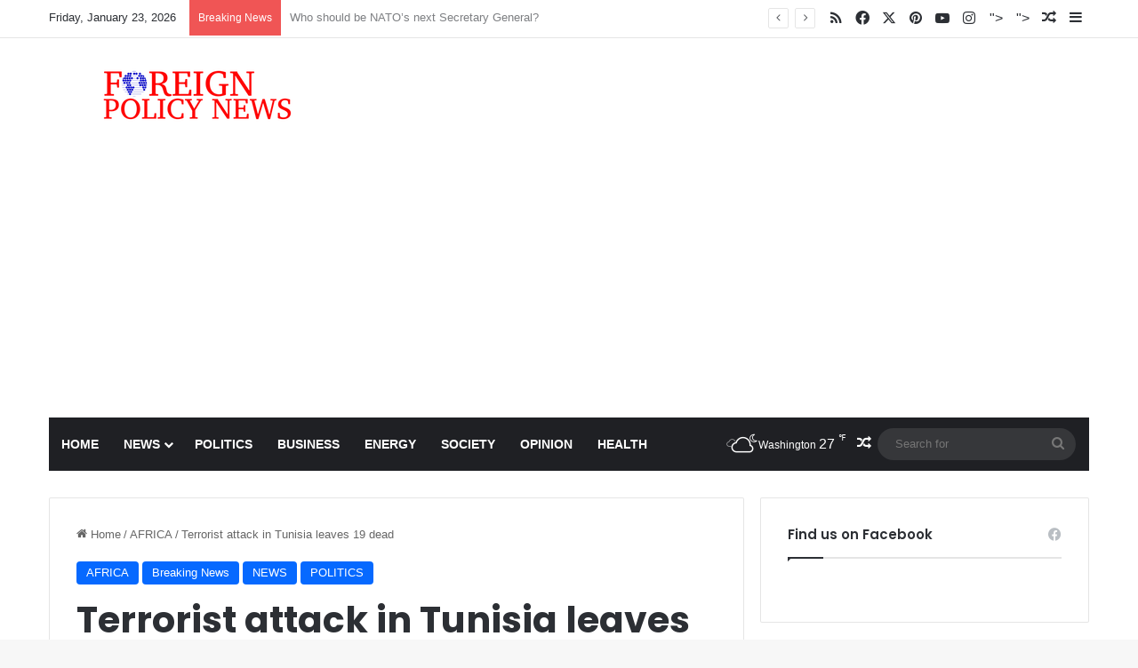

--- FILE ---
content_type: text/html; charset=UTF-8
request_url: https://foreignpolicynews.org/2015/03/18/terrorist-attack-in-tunisia-leaves-19-dead/
body_size: 24911
content:
<!DOCTYPE html>
<html lang="en-US" class="" data-skin="light" prefix="og: http://ogp.me/ns#">
<head>
	<meta charset="UTF-8" />
	<link rel="profile" href="https://gmpg.org/xfn/11" />
	<title>Terrorist attack in Tunisia leaves 19 dead &#8211; Foreign Policy News</title>

<meta http-equiv='x-dns-prefetch-control' content='on'>
<link rel='dns-prefetch' href='//cdnjs.cloudflare.com' />
<link rel='dns-prefetch' href='//ajax.googleapis.com' />
<link rel='dns-prefetch' href='//fonts.googleapis.com' />
<link rel='dns-prefetch' href='//fonts.gstatic.com' />
<link rel='dns-prefetch' href='//s.gravatar.com' />
<link rel='dns-prefetch' href='//www.google-analytics.com' />
<link rel='preload' as='script' href='https://ajax.googleapis.com/ajax/libs/webfont/1/webfont.js'>
<meta name='robots' content='max-image-preview:large' />
	<style>img:is([sizes="auto" i], [sizes^="auto," i]) { contain-intrinsic-size: 3000px 1500px }</style>
	<link rel="alternate" type="application/rss+xml" title="Foreign Policy News &raquo; Feed" href="https://foreignpolicynews.org/feed/" />
<link rel="alternate" type="application/rss+xml" title="Foreign Policy News &raquo; Comments Feed" href="https://foreignpolicynews.org/comments/feed/" />

		<style type="text/css">
			:root{				
			--tie-preset-gradient-1: linear-gradient(135deg, rgba(6, 147, 227, 1) 0%, rgb(155, 81, 224) 100%);
			--tie-preset-gradient-2: linear-gradient(135deg, rgb(122, 220, 180) 0%, rgb(0, 208, 130) 100%);
			--tie-preset-gradient-3: linear-gradient(135deg, rgba(252, 185, 0, 1) 0%, rgba(255, 105, 0, 1) 100%);
			--tie-preset-gradient-4: linear-gradient(135deg, rgba(255, 105, 0, 1) 0%, rgb(207, 46, 46) 100%);
			--tie-preset-gradient-5: linear-gradient(135deg, rgb(238, 238, 238) 0%, rgb(169, 184, 195) 100%);
			--tie-preset-gradient-6: linear-gradient(135deg, rgb(74, 234, 220) 0%, rgb(151, 120, 209) 20%, rgb(207, 42, 186) 40%, rgb(238, 44, 130) 60%, rgb(251, 105, 98) 80%, rgb(254, 248, 76) 100%);
			--tie-preset-gradient-7: linear-gradient(135deg, rgb(255, 206, 236) 0%, rgb(152, 150, 240) 100%);
			--tie-preset-gradient-8: linear-gradient(135deg, rgb(254, 205, 165) 0%, rgb(254, 45, 45) 50%, rgb(107, 0, 62) 100%);
			--tie-preset-gradient-9: linear-gradient(135deg, rgb(255, 203, 112) 0%, rgb(199, 81, 192) 50%, rgb(65, 88, 208) 100%);
			--tie-preset-gradient-10: linear-gradient(135deg, rgb(255, 245, 203) 0%, rgb(182, 227, 212) 50%, rgb(51, 167, 181) 100%);
			--tie-preset-gradient-11: linear-gradient(135deg, rgb(202, 248, 128) 0%, rgb(113, 206, 126) 100%);
			--tie-preset-gradient-12: linear-gradient(135deg, rgb(2, 3, 129) 0%, rgb(40, 116, 252) 100%);
			--tie-preset-gradient-13: linear-gradient(135deg, #4D34FA, #ad34fa);
			--tie-preset-gradient-14: linear-gradient(135deg, #0057FF, #31B5FF);
			--tie-preset-gradient-15: linear-gradient(135deg, #FF007A, #FF81BD);
			--tie-preset-gradient-16: linear-gradient(135deg, #14111E, #4B4462);
			--tie-preset-gradient-17: linear-gradient(135deg, #F32758, #FFC581);

			
					--main-nav-background: #1f2024;
					--main-nav-secondry-background: rgba(0,0,0,0.2);
					--main-nav-primary-color: #0088ff;
					--main-nav-contrast-primary-color: #FFFFFF;
					--main-nav-text-color: #FFFFFF;
					--main-nav-secondry-text-color: rgba(225,255,255,0.5);
					--main-nav-main-border-color: rgba(255,255,255,0.07);
					--main-nav-secondry-border-color: rgba(255,255,255,0.04);
				
			}
		</style>
	
<meta property="og:title" content="Terrorist attack in Tunisia leaves 19 dead - Foreign Policy News" />
<meta property="og:type" content="article" />
<meta property="og:description" content="Armed individuals stormed Tunisia&#039;s National Bardo Museum on March 18, indiscriminately shooting the" />
<meta property="og:url" content="https://foreignpolicynews.org/2015/03/18/terrorist-attack-in-tunisia-leaves-19-dead/" />
<meta property="og:site_name" content="Foreign Policy News" />
<meta property="og:image" content="https://foreignpolicynews.org/wp-content/uploads/2015/03/Bardo-museum-in-Tunisia.jpg" />
<meta name="viewport" content="width=device-width, initial-scale=1.0" /><script type="text/javascript">
/* <![CDATA[ */
window._wpemojiSettings = {"baseUrl":"https:\/\/s.w.org\/images\/core\/emoji\/16.0.1\/72x72\/","ext":".png","svgUrl":"https:\/\/s.w.org\/images\/core\/emoji\/16.0.1\/svg\/","svgExt":".svg","source":{"concatemoji":"https:\/\/foreignpolicynews.org\/wp-includes\/js\/wp-emoji-release.min.js?ver=6.8.3"}};
/*! This file is auto-generated */
!function(s,n){var o,i,e;function c(e){try{var t={supportTests:e,timestamp:(new Date).valueOf()};sessionStorage.setItem(o,JSON.stringify(t))}catch(e){}}function p(e,t,n){e.clearRect(0,0,e.canvas.width,e.canvas.height),e.fillText(t,0,0);var t=new Uint32Array(e.getImageData(0,0,e.canvas.width,e.canvas.height).data),a=(e.clearRect(0,0,e.canvas.width,e.canvas.height),e.fillText(n,0,0),new Uint32Array(e.getImageData(0,0,e.canvas.width,e.canvas.height).data));return t.every(function(e,t){return e===a[t]})}function u(e,t){e.clearRect(0,0,e.canvas.width,e.canvas.height),e.fillText(t,0,0);for(var n=e.getImageData(16,16,1,1),a=0;a<n.data.length;a++)if(0!==n.data[a])return!1;return!0}function f(e,t,n,a){switch(t){case"flag":return n(e,"\ud83c\udff3\ufe0f\u200d\u26a7\ufe0f","\ud83c\udff3\ufe0f\u200b\u26a7\ufe0f")?!1:!n(e,"\ud83c\udde8\ud83c\uddf6","\ud83c\udde8\u200b\ud83c\uddf6")&&!n(e,"\ud83c\udff4\udb40\udc67\udb40\udc62\udb40\udc65\udb40\udc6e\udb40\udc67\udb40\udc7f","\ud83c\udff4\u200b\udb40\udc67\u200b\udb40\udc62\u200b\udb40\udc65\u200b\udb40\udc6e\u200b\udb40\udc67\u200b\udb40\udc7f");case"emoji":return!a(e,"\ud83e\udedf")}return!1}function g(e,t,n,a){var r="undefined"!=typeof WorkerGlobalScope&&self instanceof WorkerGlobalScope?new OffscreenCanvas(300,150):s.createElement("canvas"),o=r.getContext("2d",{willReadFrequently:!0}),i=(o.textBaseline="top",o.font="600 32px Arial",{});return e.forEach(function(e){i[e]=t(o,e,n,a)}),i}function t(e){var t=s.createElement("script");t.src=e,t.defer=!0,s.head.appendChild(t)}"undefined"!=typeof Promise&&(o="wpEmojiSettingsSupports",i=["flag","emoji"],n.supports={everything:!0,everythingExceptFlag:!0},e=new Promise(function(e){s.addEventListener("DOMContentLoaded",e,{once:!0})}),new Promise(function(t){var n=function(){try{var e=JSON.parse(sessionStorage.getItem(o));if("object"==typeof e&&"number"==typeof e.timestamp&&(new Date).valueOf()<e.timestamp+604800&&"object"==typeof e.supportTests)return e.supportTests}catch(e){}return null}();if(!n){if("undefined"!=typeof Worker&&"undefined"!=typeof OffscreenCanvas&&"undefined"!=typeof URL&&URL.createObjectURL&&"undefined"!=typeof Blob)try{var e="postMessage("+g.toString()+"("+[JSON.stringify(i),f.toString(),p.toString(),u.toString()].join(",")+"));",a=new Blob([e],{type:"text/javascript"}),r=new Worker(URL.createObjectURL(a),{name:"wpTestEmojiSupports"});return void(r.onmessage=function(e){c(n=e.data),r.terminate(),t(n)})}catch(e){}c(n=g(i,f,p,u))}t(n)}).then(function(e){for(var t in e)n.supports[t]=e[t],n.supports.everything=n.supports.everything&&n.supports[t],"flag"!==t&&(n.supports.everythingExceptFlag=n.supports.everythingExceptFlag&&n.supports[t]);n.supports.everythingExceptFlag=n.supports.everythingExceptFlag&&!n.supports.flag,n.DOMReady=!1,n.readyCallback=function(){n.DOMReady=!0}}).then(function(){return e}).then(function(){var e;n.supports.everything||(n.readyCallback(),(e=n.source||{}).concatemoji?t(e.concatemoji):e.wpemoji&&e.twemoji&&(t(e.twemoji),t(e.wpemoji)))}))}((window,document),window._wpemojiSettings);
/* ]]> */
</script>
<style id='wp-emoji-styles-inline-css' type='text/css'>

	img.wp-smiley, img.emoji {
		display: inline !important;
		border: none !important;
		box-shadow: none !important;
		height: 1em !important;
		width: 1em !important;
		margin: 0 0.07em !important;
		vertical-align: -0.1em !important;
		background: none !important;
		padding: 0 !important;
	}
</style>
<style id='global-styles-inline-css' type='text/css'>
:root{--wp--preset--aspect-ratio--square: 1;--wp--preset--aspect-ratio--4-3: 4/3;--wp--preset--aspect-ratio--3-4: 3/4;--wp--preset--aspect-ratio--3-2: 3/2;--wp--preset--aspect-ratio--2-3: 2/3;--wp--preset--aspect-ratio--16-9: 16/9;--wp--preset--aspect-ratio--9-16: 9/16;--wp--preset--color--black: #000000;--wp--preset--color--cyan-bluish-gray: #abb8c3;--wp--preset--color--white: #ffffff;--wp--preset--color--pale-pink: #f78da7;--wp--preset--color--vivid-red: #cf2e2e;--wp--preset--color--luminous-vivid-orange: #ff6900;--wp--preset--color--luminous-vivid-amber: #fcb900;--wp--preset--color--light-green-cyan: #7bdcb5;--wp--preset--color--vivid-green-cyan: #00d084;--wp--preset--color--pale-cyan-blue: #8ed1fc;--wp--preset--color--vivid-cyan-blue: #0693e3;--wp--preset--color--vivid-purple: #9b51e0;--wp--preset--color--global-color: #0088ff;--wp--preset--gradient--vivid-cyan-blue-to-vivid-purple: linear-gradient(135deg,rgba(6,147,227,1) 0%,rgb(155,81,224) 100%);--wp--preset--gradient--light-green-cyan-to-vivid-green-cyan: linear-gradient(135deg,rgb(122,220,180) 0%,rgb(0,208,130) 100%);--wp--preset--gradient--luminous-vivid-amber-to-luminous-vivid-orange: linear-gradient(135deg,rgba(252,185,0,1) 0%,rgba(255,105,0,1) 100%);--wp--preset--gradient--luminous-vivid-orange-to-vivid-red: linear-gradient(135deg,rgba(255,105,0,1) 0%,rgb(207,46,46) 100%);--wp--preset--gradient--very-light-gray-to-cyan-bluish-gray: linear-gradient(135deg,rgb(238,238,238) 0%,rgb(169,184,195) 100%);--wp--preset--gradient--cool-to-warm-spectrum: linear-gradient(135deg,rgb(74,234,220) 0%,rgb(151,120,209) 20%,rgb(207,42,186) 40%,rgb(238,44,130) 60%,rgb(251,105,98) 80%,rgb(254,248,76) 100%);--wp--preset--gradient--blush-light-purple: linear-gradient(135deg,rgb(255,206,236) 0%,rgb(152,150,240) 100%);--wp--preset--gradient--blush-bordeaux: linear-gradient(135deg,rgb(254,205,165) 0%,rgb(254,45,45) 50%,rgb(107,0,62) 100%);--wp--preset--gradient--luminous-dusk: linear-gradient(135deg,rgb(255,203,112) 0%,rgb(199,81,192) 50%,rgb(65,88,208) 100%);--wp--preset--gradient--pale-ocean: linear-gradient(135deg,rgb(255,245,203) 0%,rgb(182,227,212) 50%,rgb(51,167,181) 100%);--wp--preset--gradient--electric-grass: linear-gradient(135deg,rgb(202,248,128) 0%,rgb(113,206,126) 100%);--wp--preset--gradient--midnight: linear-gradient(135deg,rgb(2,3,129) 0%,rgb(40,116,252) 100%);--wp--preset--font-size--small: 13px;--wp--preset--font-size--medium: 20px;--wp--preset--font-size--large: 36px;--wp--preset--font-size--x-large: 42px;--wp--preset--spacing--20: 0.44rem;--wp--preset--spacing--30: 0.67rem;--wp--preset--spacing--40: 1rem;--wp--preset--spacing--50: 1.5rem;--wp--preset--spacing--60: 2.25rem;--wp--preset--spacing--70: 3.38rem;--wp--preset--spacing--80: 5.06rem;--wp--preset--shadow--natural: 6px 6px 9px rgba(0, 0, 0, 0.2);--wp--preset--shadow--deep: 12px 12px 50px rgba(0, 0, 0, 0.4);--wp--preset--shadow--sharp: 6px 6px 0px rgba(0, 0, 0, 0.2);--wp--preset--shadow--outlined: 6px 6px 0px -3px rgba(255, 255, 255, 1), 6px 6px rgba(0, 0, 0, 1);--wp--preset--shadow--crisp: 6px 6px 0px rgba(0, 0, 0, 1);}:where(.is-layout-flex){gap: 0.5em;}:where(.is-layout-grid){gap: 0.5em;}body .is-layout-flex{display: flex;}.is-layout-flex{flex-wrap: wrap;align-items: center;}.is-layout-flex > :is(*, div){margin: 0;}body .is-layout-grid{display: grid;}.is-layout-grid > :is(*, div){margin: 0;}:where(.wp-block-columns.is-layout-flex){gap: 2em;}:where(.wp-block-columns.is-layout-grid){gap: 2em;}:where(.wp-block-post-template.is-layout-flex){gap: 1.25em;}:where(.wp-block-post-template.is-layout-grid){gap: 1.25em;}.has-black-color{color: var(--wp--preset--color--black) !important;}.has-cyan-bluish-gray-color{color: var(--wp--preset--color--cyan-bluish-gray) !important;}.has-white-color{color: var(--wp--preset--color--white) !important;}.has-pale-pink-color{color: var(--wp--preset--color--pale-pink) !important;}.has-vivid-red-color{color: var(--wp--preset--color--vivid-red) !important;}.has-luminous-vivid-orange-color{color: var(--wp--preset--color--luminous-vivid-orange) !important;}.has-luminous-vivid-amber-color{color: var(--wp--preset--color--luminous-vivid-amber) !important;}.has-light-green-cyan-color{color: var(--wp--preset--color--light-green-cyan) !important;}.has-vivid-green-cyan-color{color: var(--wp--preset--color--vivid-green-cyan) !important;}.has-pale-cyan-blue-color{color: var(--wp--preset--color--pale-cyan-blue) !important;}.has-vivid-cyan-blue-color{color: var(--wp--preset--color--vivid-cyan-blue) !important;}.has-vivid-purple-color{color: var(--wp--preset--color--vivid-purple) !important;}.has-black-background-color{background-color: var(--wp--preset--color--black) !important;}.has-cyan-bluish-gray-background-color{background-color: var(--wp--preset--color--cyan-bluish-gray) !important;}.has-white-background-color{background-color: var(--wp--preset--color--white) !important;}.has-pale-pink-background-color{background-color: var(--wp--preset--color--pale-pink) !important;}.has-vivid-red-background-color{background-color: var(--wp--preset--color--vivid-red) !important;}.has-luminous-vivid-orange-background-color{background-color: var(--wp--preset--color--luminous-vivid-orange) !important;}.has-luminous-vivid-amber-background-color{background-color: var(--wp--preset--color--luminous-vivid-amber) !important;}.has-light-green-cyan-background-color{background-color: var(--wp--preset--color--light-green-cyan) !important;}.has-vivid-green-cyan-background-color{background-color: var(--wp--preset--color--vivid-green-cyan) !important;}.has-pale-cyan-blue-background-color{background-color: var(--wp--preset--color--pale-cyan-blue) !important;}.has-vivid-cyan-blue-background-color{background-color: var(--wp--preset--color--vivid-cyan-blue) !important;}.has-vivid-purple-background-color{background-color: var(--wp--preset--color--vivid-purple) !important;}.has-black-border-color{border-color: var(--wp--preset--color--black) !important;}.has-cyan-bluish-gray-border-color{border-color: var(--wp--preset--color--cyan-bluish-gray) !important;}.has-white-border-color{border-color: var(--wp--preset--color--white) !important;}.has-pale-pink-border-color{border-color: var(--wp--preset--color--pale-pink) !important;}.has-vivid-red-border-color{border-color: var(--wp--preset--color--vivid-red) !important;}.has-luminous-vivid-orange-border-color{border-color: var(--wp--preset--color--luminous-vivid-orange) !important;}.has-luminous-vivid-amber-border-color{border-color: var(--wp--preset--color--luminous-vivid-amber) !important;}.has-light-green-cyan-border-color{border-color: var(--wp--preset--color--light-green-cyan) !important;}.has-vivid-green-cyan-border-color{border-color: var(--wp--preset--color--vivid-green-cyan) !important;}.has-pale-cyan-blue-border-color{border-color: var(--wp--preset--color--pale-cyan-blue) !important;}.has-vivid-cyan-blue-border-color{border-color: var(--wp--preset--color--vivid-cyan-blue) !important;}.has-vivid-purple-border-color{border-color: var(--wp--preset--color--vivid-purple) !important;}.has-vivid-cyan-blue-to-vivid-purple-gradient-background{background: var(--wp--preset--gradient--vivid-cyan-blue-to-vivid-purple) !important;}.has-light-green-cyan-to-vivid-green-cyan-gradient-background{background: var(--wp--preset--gradient--light-green-cyan-to-vivid-green-cyan) !important;}.has-luminous-vivid-amber-to-luminous-vivid-orange-gradient-background{background: var(--wp--preset--gradient--luminous-vivid-amber-to-luminous-vivid-orange) !important;}.has-luminous-vivid-orange-to-vivid-red-gradient-background{background: var(--wp--preset--gradient--luminous-vivid-orange-to-vivid-red) !important;}.has-very-light-gray-to-cyan-bluish-gray-gradient-background{background: var(--wp--preset--gradient--very-light-gray-to-cyan-bluish-gray) !important;}.has-cool-to-warm-spectrum-gradient-background{background: var(--wp--preset--gradient--cool-to-warm-spectrum) !important;}.has-blush-light-purple-gradient-background{background: var(--wp--preset--gradient--blush-light-purple) !important;}.has-blush-bordeaux-gradient-background{background: var(--wp--preset--gradient--blush-bordeaux) !important;}.has-luminous-dusk-gradient-background{background: var(--wp--preset--gradient--luminous-dusk) !important;}.has-pale-ocean-gradient-background{background: var(--wp--preset--gradient--pale-ocean) !important;}.has-electric-grass-gradient-background{background: var(--wp--preset--gradient--electric-grass) !important;}.has-midnight-gradient-background{background: var(--wp--preset--gradient--midnight) !important;}.has-small-font-size{font-size: var(--wp--preset--font-size--small) !important;}.has-medium-font-size{font-size: var(--wp--preset--font-size--medium) !important;}.has-large-font-size{font-size: var(--wp--preset--font-size--large) !important;}.has-x-large-font-size{font-size: var(--wp--preset--font-size--x-large) !important;}
:where(.wp-block-post-template.is-layout-flex){gap: 1.25em;}:where(.wp-block-post-template.is-layout-grid){gap: 1.25em;}
:where(.wp-block-columns.is-layout-flex){gap: 2em;}:where(.wp-block-columns.is-layout-grid){gap: 2em;}
:root :where(.wp-block-pullquote){font-size: 1.5em;line-height: 1.6;}
</style>
<link rel='stylesheet' id='contact-form-7-css' href='https://foreignpolicynews.org/wp-content/plugins/contact-form-7/includes/css/styles.css?ver=6.1.4' type='text/css' media='all' />
<link rel='stylesheet' id='taqyeem-buttons-style-css' href='https://foreignpolicynews.org/wp-content/plugins/taqyeem-buttons/assets/style.css?ver=6.8.3' type='text/css' media='all' />
<link rel='stylesheet' id='wmvp-style-videos-list-css' href='https://foreignpolicynews.org/wp-content/plugins/wm-video-playlists/assets/css/style.css?ver=1.0.2' type='text/css' media='all' />
<link rel='stylesheet' id='tie-css-bbpress-css' href='https://foreignpolicynews.org/wp-content/themes/jannah/assets/css/plugins/bbpress.min.css?ver=7.4.1' type='text/css' media='all' />
<link rel='stylesheet' id='tablepress-default-css' href='https://foreignpolicynews.org/wp-content/plugins/tablepress/css/build/default.css?ver=3.2.6' type='text/css' media='all' />
<link rel='stylesheet' id='tie-css-base-css' href='https://foreignpolicynews.org/wp-content/themes/jannah/assets/css/base.min.css?ver=7.4.1' type='text/css' media='all' />
<link rel='stylesheet' id='tie-css-styles-css' href='https://foreignpolicynews.org/wp-content/themes/jannah/assets/css/style.min.css?ver=7.4.1' type='text/css' media='all' />
<link rel='stylesheet' id='tie-css-widgets-css' href='https://foreignpolicynews.org/wp-content/themes/jannah/assets/css/widgets.min.css?ver=7.4.1' type='text/css' media='all' />
<link rel='stylesheet' id='tie-css-helpers-css' href='https://foreignpolicynews.org/wp-content/themes/jannah/assets/css/helpers.min.css?ver=7.4.1' type='text/css' media='all' />
<link rel='stylesheet' id='tie-fontawesome5-css' href='https://foreignpolicynews.org/wp-content/themes/jannah/assets/css/fontawesome.css?ver=7.4.1' type='text/css' media='all' />
<link rel='stylesheet' id='tie-css-ilightbox-css' href='https://foreignpolicynews.org/wp-content/themes/jannah/assets/ilightbox/dark-skin/skin.css?ver=7.4.1' type='text/css' media='all' />
<link rel='stylesheet' id='tie-css-shortcodes-css' href='https://foreignpolicynews.org/wp-content/themes/jannah/assets/css/plugins/shortcodes.min.css?ver=7.4.1' type='text/css' media='all' />
<link rel='stylesheet' id='tie-css-single-css' href='https://foreignpolicynews.org/wp-content/themes/jannah/assets/css/single.min.css?ver=7.4.1' type='text/css' media='all' />
<link rel='stylesheet' id='tie-css-print-css' href='https://foreignpolicynews.org/wp-content/themes/jannah/assets/css/print.css?ver=7.4.1' type='text/css' media='print' />
<link rel='stylesheet' id='taqyeem-styles-css' href='https://foreignpolicynews.org/wp-content/themes/jannah/assets/css/plugins/taqyeem.min.css?ver=7.4.1' type='text/css' media='all' />
<style id='taqyeem-styles-inline-css' type='text/css'>
.wf-active .logo-text,.wf-active h1,.wf-active h2,.wf-active h3,.wf-active h4,.wf-active h5,.wf-active h6,.wf-active .the-subtitle{font-family: 'Poppins';}blockquote p{font-family: Arial,Helvetica,sans-serif;}#main-nav .main-menu > ul > li > a{text-transform: uppercase;}#header-notification-bar{background: var( --tie-preset-gradient-13 );}#header-notification-bar{--tie-buttons-color: #FFFFFF;--tie-buttons-border-color: #FFFFFF;--tie-buttons-hover-color: #e1e1e1;--tie-buttons-hover-text: #000000;}#header-notification-bar{--tie-buttons-text: #000000;}.main-nav,.search-in-main-nav{--main-nav-primary-color: #e74c3c;--tie-buttons-color: #e74c3c;--tie-buttons-border-color: #e74c3c;--tie-buttons-text: #FFFFFF;--tie-buttons-hover-color: #c92e1e;}#main-nav .mega-links-head:after,#main-nav .cats-horizontal a.is-active,#main-nav .cats-horizontal a:hover,#main-nav .spinner > div{background-color: #e74c3c;}#main-nav .menu ul li:hover > a,#main-nav .menu ul li.current-menu-item:not(.mega-link-column) > a,#main-nav .components a:hover,#main-nav .components > li:hover > a,#main-nav #search-submit:hover,#main-nav .cats-vertical a.is-active,#main-nav .cats-vertical a:hover,#main-nav .mega-menu .post-meta a:hover,#main-nav .mega-menu .post-box-title a:hover,#autocomplete-suggestions.search-in-main-nav a:hover,#main-nav .spinner-circle:after{color: #e74c3c;}#main-nav .menu > li.tie-current-menu > a,#main-nav .menu > li:hover > a,.theme-header #main-nav .mega-menu .cats-horizontal a.is-active,.theme-header #main-nav .mega-menu .cats-horizontal a:hover{color: #FFFFFF;}#main-nav .menu > li.tie-current-menu > a:before,#main-nav .menu > li:hover > a:before{border-top-color: #FFFFFF;}.social-icons-item .custom-link-1-social-icon{background-color: #333 !important;}.social-icons-item .custom-link-1-social-icon span{color: #333;}.social-icons-item .custom-link-2-social-icon{background-color: #333 !important;}.social-icons-item .custom-link-2-social-icon span{color: #333;}.tie-cat-1059,.tie-cat-item-1059 > span{background-color:#e67e22 !important;color:#FFFFFF !important;}.tie-cat-1059:after{border-top-color:#e67e22 !important;}.tie-cat-1059:hover{background-color:#c86004 !important;}.tie-cat-1059:hover:after{border-top-color:#c86004 !important;}.tie-cat-1066,.tie-cat-item-1066 > span{background-color:#2ecc71 !important;color:#FFFFFF !important;}.tie-cat-1066:after{border-top-color:#2ecc71 !important;}.tie-cat-1066:hover{background-color:#10ae53 !important;}.tie-cat-1066:hover:after{border-top-color:#10ae53 !important;}.tie-cat-1070,.tie-cat-item-1070 > span{background-color:#9b59b6 !important;color:#FFFFFF !important;}.tie-cat-1070:after{border-top-color:#9b59b6 !important;}.tie-cat-1070:hover{background-color:#7d3b98 !important;}.tie-cat-1070:hover:after{border-top-color:#7d3b98 !important;}.tie-cat-1072,.tie-cat-item-1072 > span{background-color:#34495e !important;color:#FFFFFF !important;}.tie-cat-1072:after{border-top-color:#34495e !important;}.tie-cat-1072:hover{background-color:#162b40 !important;}.tie-cat-1072:hover:after{border-top-color:#162b40 !important;}.tie-cat-24,.tie-cat-item-24 > span{background-color:#795548 !important;color:#FFFFFF !important;}.tie-cat-24:after{border-top-color:#795548 !important;}.tie-cat-24:hover{background-color:#5b372a !important;}.tie-cat-24:hover:after{border-top-color:#5b372a !important;}.tie-cat-1075,.tie-cat-item-1075 > span{background-color:#4CAF50 !important;color:#FFFFFF !important;}.tie-cat-1075:after{border-top-color:#4CAF50 !important;}.tie-cat-1075:hover{background-color:#2e9132 !important;}.tie-cat-1075:hover:after{border-top-color:#2e9132 !important;}@media (max-width: 991px){.side-aside.normal-side{background: #2f88d6;background: -webkit-linear-gradient(135deg,#5933a2,#2f88d6 );background: -moz-linear-gradient(135deg,#5933a2,#2f88d6 );background: -o-linear-gradient(135deg,#5933a2,#2f88d6 );background: linear-gradient(135deg,#2f88d6,#5933a2 );}}.tie-insta-header {margin-bottom: 15px;}.tie-insta-avatar a {width: 70px;height: 70px;display: block;position: relative;float: left;margin-right: 15px;margin-bottom: 15px;}.tie-insta-avatar a:before {content: "";position: absolute;width: calc(100% + 6px);height: calc(100% + 6px);left: -3px;top: -3px;border-radius: 50%;background: #d6249f;background: radial-gradient(circle at 30% 107%,#fdf497 0%,#fdf497 5%,#fd5949 45%,#d6249f 60%,#285AEB 90%);}.tie-insta-avatar a:after {position: absolute;content: "";width: calc(100% + 3px);height: calc(100% + 3px);left: -2px;top: -2px;border-radius: 50%;background: #fff;}.dark-skin .tie-insta-avatar a:after {background: #27292d;}.tie-insta-avatar img {border-radius: 50%;position: relative;z-index: 2;transition: all 0.25s;}.tie-insta-avatar img:hover {box-shadow: 0px 0px 15px 0 #6b54c6;}.tie-insta-info {font-size: 1.3em;font-weight: bold;margin-bottom: 5px;}
</style>
<script type="text/javascript" src="https://foreignpolicynews.org/wp-includes/js/jquery/jquery.min.js?ver=3.7.1" id="jquery-core-js"></script>
<script type="text/javascript" src="https://foreignpolicynews.org/wp-includes/js/jquery/jquery-migrate.min.js?ver=3.4.1" id="jquery-migrate-js"></script>
<link rel="https://api.w.org/" href="https://foreignpolicynews.org/wp-json/" /><link rel="alternate" title="JSON" type="application/json" href="https://foreignpolicynews.org/wp-json/wp/v2/posts/3848" /><link rel="EditURI" type="application/rsd+xml" title="RSD" href="https://foreignpolicynews.org/xmlrpc.php?rsd" />
<meta name="generator" content="WordPress 6.8.3" />
<link rel="canonical" href="https://foreignpolicynews.org/2015/03/18/terrorist-attack-in-tunisia-leaves-19-dead/" />
<link rel='shortlink' href='https://foreignpolicynews.org/?p=3848' />
<link rel="alternate" title="oEmbed (JSON)" type="application/json+oembed" href="https://foreignpolicynews.org/wp-json/oembed/1.0/embed?url=https%3A%2F%2Fforeignpolicynews.org%2F2015%2F03%2F18%2Fterrorist-attack-in-tunisia-leaves-19-dead%2F" />
<link rel="alternate" title="oEmbed (XML)" type="text/xml+oembed" href="https://foreignpolicynews.org/wp-json/oembed/1.0/embed?url=https%3A%2F%2Fforeignpolicynews.org%2F2015%2F03%2F18%2Fterrorist-attack-in-tunisia-leaves-19-dead%2F&#038;format=xml" />
<script type='text/javascript'>
/* <![CDATA[ */
var taqyeem = {"ajaxurl":"https://foreignpolicynews.org/wp-admin/admin-ajax.php" , "your_rating":"Your Rating:"};
/* ]]> */
</script>

<style>html:not(.dark-skin) .light-skin{--wmvp-playlist-head-bg: var(--brand-color);--wmvp-playlist-head-color: var(--bright-color);--wmvp-current-video-bg: #f2f4f5;--wmvp-current-video-color: #000;--wmvp-playlist-bg: #fff;--wmvp-playlist-color: #000;--wmvp-playlist-outer-border: 1px solid rgba(0,0,0,0.07);--wmvp-playlist-inner-border-color: rgba(0,0,0,0.07);}</style><style>.dark-skin{--wmvp-playlist-head-bg: #131416;--wmvp-playlist-head-color: #fff;--wmvp-current-video-bg: #24262a;--wmvp-current-video-color: #fff;--wmvp-playlist-bg: #1a1b1f;--wmvp-playlist-color: #fff;--wmvp-playlist-outer-border: 1px solid rgba(0,0,0,0.07);--wmvp-playlist-inner-border-color: rgba(255,255,255,0.05);}</style><meta http-equiv="X-UA-Compatible" content="IE=edge">
<meta property="og:type" content="article" />
<meta property="og:url" content="https://foreignpolicynews.org/2015/03/18/terrorist-attack-in-tunisia-leaves-19-dead/" />
<meta property="og:title" content="Terrorist attack in Tunisia leaves 19 dead" />
<meta property="og:site_name" content="Foreign Policy News" />
<meta property="og:locale" content="en_US" />
<meta property="og:description" content="Armed individuals stormed Tunisia's National Bardo Museum on March 18, indiscriminately shooting the people inside. The rampage that lasted a few minutes left 19 people dead, 17 of them being foreign tourists and 2 Tunisian locals. Tunisia was one of the..." />
<meta property="og:image" content="https://foreignpolicynews.org/wp-content/uploads/2015/03/Bardo-museum-in-Tunisia-150x150.jpg" />
<link rel="icon" href="https://foreignpolicynews.org/wp-content/uploads/2016/09/FPN-Favicon.png" sizes="32x32" />
<link rel="icon" href="https://foreignpolicynews.org/wp-content/uploads/2016/09/FPN-Favicon.png" sizes="192x192" />
<link rel="apple-touch-icon" href="https://foreignpolicynews.org/wp-content/uploads/2016/09/FPN-Favicon.png" />
<meta name="msapplication-TileImage" content="https://foreignpolicynews.org/wp-content/uploads/2016/09/FPN-Favicon.png" />
		<style type="text/css" id="wp-custom-css">
			.learn-press-breadcrumb {
    display: none;
}

.course-students {
    display: none;
}

.course-nav-tab-instructor {
    display: none;
}		</style>
		</head>

<body id="tie-body" class="wp-singular post-template-default single single-post postid-3848 single-format-standard wp-theme-jannah tie-no-js wrapper-has-shadow block-head-1 magazine1 is-thumb-overlay-disabled is-desktop is-header-layout-3 sidebar-right has-sidebar post-layout-1 narrow-title-narrow-media has-mobile-share post-has-toggle hide_share_post_top hide_share_post_bottom">


<script type="text/javascript" id="bbp-swap-no-js-body-class">
	document.body.className = document.body.className.replace( 'bbp-no-js', 'bbp-js' );
</script>



<div class="background-overlay">

	<div id="tie-container" class="site tie-container">

		
		<div id="tie-wrapper">

			
<header id="theme-header" class="theme-header header-layout-3 main-nav-dark main-nav-default-dark main-nav-below main-nav-boxed no-stream-item top-nav-active top-nav-light top-nav-default-light top-nav-above has-normal-width-logo has-custom-sticky-logo mobile-header-centered">
	
<nav id="top-nav"  class="has-date-breaking-components top-nav header-nav has-breaking-news" aria-label="Secondary Navigation">
	<div class="container">
		<div class="topbar-wrapper">

			
					<div class="topbar-today-date">
						Friday, January 23, 2026					</div>
					
			<div class="tie-alignleft">
				
<div class="breaking controls-is-active">

	<span class="breaking-title">
		<span class="tie-icon-bolt breaking-icon" aria-hidden="true"></span>
		<span class="breaking-title-text">Breaking News</span>
	</span>

	<ul id="breaking-news-in-header" class="breaking-news" data-type="reveal" data-arrows="true">

		
							<li class="news-item">
								<a href="https://foreignpolicynews.org/2023/06/09/who-should-be-natos-next-secretary-general/">Who should be NATO’s next Secretary General?</a>
							</li>

							
							<li class="news-item">
								<a href="https://foreignpolicynews.org/2023/06/09/the-new-world-disorder-2/">The New World (Dis)order</a>
							</li>

							
							<li class="news-item">
								<a href="https://foreignpolicynews.org/2023/05/20/asean-must-change-or-face-inevitable-irrelevance/">ASEAN must change or face inevitable irrelevance</a>
							</li>

							
							<li class="news-item">
								<a href="https://foreignpolicynews.org/2023/05/12/color-revolution-in-pakistan/">Color revolution in Pakistan?</a>
							</li>

							
							<li class="news-item">
								<a href="https://foreignpolicynews.org/2023/05/12/the-new-world-disorder/">The New World (Dis)order</a>
							</li>

							
							<li class="news-item">
								<a href="https://foreignpolicynews.org/2023/04/12/withdrawal-of-the-us-from-afghanistan-a-moment-of-diplomatic-rivalry-between-japan-and-china/">Withdrawal of the US from Afghanistan: A moment of diplomatic rivalry between Japan and China</a>
							</li>

							
							<li class="news-item">
								<a href="https://foreignpolicynews.org/2023/04/02/immigration-into-europe-has-to-slow-down/">Immigration into Europe has to slow down</a>
							</li>

							
							<li class="news-item">
								<a href="https://foreignpolicynews.org/2023/03/17/strategic-business-decisions-not-the-luck-of-ancestors-created-a-modern-burgeoning-irish-economy/">Strategic business decisions — not the luck of ancestors  — created a modern, burgeoning Irish economy</a>
							</li>

							
							<li class="news-item">
								<a href="https://foreignpolicynews.org/2023/02/27/debating-the-morality-of-going-to-war/">Debating the morality of going to war</a>
							</li>

							
							<li class="news-item">
								<a href="https://foreignpolicynews.org/2023/01/18/the-winner-of-the-u-s-china-trade-war-is/">The winner of the U.S.-China trade war is&#8230;</a>
							</li>

							
	</ul>
</div><!-- #breaking /-->
			</div><!-- .tie-alignleft /-->

			<div class="tie-alignright">
				<ul class="components"> <li class="social-icons-item"><a class="social-link rss-social-icon" rel="external noopener nofollow" target="_blank" href="https://feedburner.google.com/fb/a/mailverify?uri=foreignpolicynews/ljKW"><span class="tie-social-icon tie-icon-feed"></span><span class="screen-reader-text">RSS</span></a></li><li class="social-icons-item"><a class="social-link facebook-social-icon" rel="external noopener nofollow" target="_blank" href="https://www.facebook.com/ForeignPolicyNews/"><span class="tie-social-icon tie-icon-facebook"></span><span class="screen-reader-text">Facebook</span></a></li><li class="social-icons-item"><a class="social-link twitter-social-icon" rel="external noopener nofollow" target="_blank" href="https://twitter.com/ForeignPolicyNs"><span class="tie-social-icon tie-icon-twitter"></span><span class="screen-reader-text">X</span></a></li><li class="social-icons-item"><a class="social-link pinterest-social-icon" rel="external noopener nofollow" target="_blank" href="https://www.pinterest.com/foreignpolicyns"><span class="tie-social-icon tie-icon-pinterest"></span><span class="screen-reader-text">Pinterest</span></a></li><li class="social-icons-item"><a class="social-link youtube-social-icon" rel="external noopener nofollow" target="_blank" href="https://www.youtube.com/channel/UCef5LW_IXrGLIUiTQSCv6VA?view_as=subscriber"><span class="tie-social-icon tie-icon-youtube"></span><span class="screen-reader-text">YouTube</span></a></li><li class="social-icons-item"><a class="social-link instagram-social-icon" rel="external noopener nofollow" target="_blank" href="https://www.instagram.com/foreignpolicynews/"><span class="tie-social-icon tie-icon-instagram"></span><span class="screen-reader-text">Instagram</span></a></li><li class="social-icons-item"><a class="social-link social-custom-link custom-link-1-social-icon" rel="external noopener nofollow" target="_blank" href="https://www.facebook.com/pages/Foreign-Policy-News/218510821560315"><span class="tie-social-icon <i class="fab fa-facebook-f"></i>"></span><span class="screen-reader-text">Facebook</span></a></li><li class="social-icons-item"><a class="social-link social-custom-link custom-link-2-social-icon" rel="external noopener nofollow" target="_blank" href="https://twitter.com/foreignpolicyns"><span class="tie-social-icon <i class="fab fa-twitter"></i>"></span><span class="screen-reader-text">Twitter</span></a></li> 	<li class="random-post-icon menu-item custom-menu-link">
		<a href="/2015/03/18/terrorist-attack-in-tunisia-leaves-19-dead/?random-post=1" class="random-post" title="Random Article" rel="nofollow">
			<span class="tie-icon-random" aria-hidden="true"></span>
			<span class="screen-reader-text">Random Article</span>
		</a>
	</li>
		<li class="side-aside-nav-icon menu-item custom-menu-link">
		<a href="#">
			<span class="tie-icon-navicon" aria-hidden="true"></span>
			<span class="screen-reader-text">Sidebar</span>
		</a>
	</li>
	</ul><!-- Components -->			</div><!-- .tie-alignright /-->

		</div><!-- .topbar-wrapper /-->
	</div><!-- .container /-->
</nav><!-- #top-nav /-->

<div class="container header-container">
	<div class="tie-row logo-row">

		
		<div class="logo-wrapper">
			<div class="tie-col-md-4 logo-container clearfix">
				<div id="mobile-header-components-area_1" class="mobile-header-components"><ul class="components"><li class="mobile-component_menu custom-menu-link"><a href="#" id="mobile-menu-icon" class="menu-text-wrapper"><span class="tie-mobile-menu-icon nav-icon is-layout-1"></span><span class="menu-text">Menu</span></a></li></ul></div>
		<div id="logo" class="image-logo" style="margin-top: 20px; margin-bottom: 20px;">

			
			<a title="Foreign Policy News" href="https://foreignpolicynews.org/">
				
				<picture class="tie-logo-default tie-logo-picture">
					
					<source class="tie-logo-source-default tie-logo-source" srcset="https://foreignpolicynews.org/wp-content/uploads/2014/12/logo2014.png">
					<img class="tie-logo-img-default tie-logo-img" src="https://foreignpolicynews.org/wp-content/uploads/2014/12/logo2014.png" alt="Foreign Policy News" width="286" height="87" style="max-height:87px; width: auto;" />
				</picture>
						</a>

			
		</div><!-- #logo /-->

		<div id="mobile-header-components-area_2" class="mobile-header-components"></div>			</div><!-- .tie-col /-->
		</div><!-- .logo-wrapper /-->

		
	</div><!-- .tie-row /-->
</div><!-- .container /-->

<div class="main-nav-wrapper">
	<nav id="main-nav" data-skin="search-in-main-nav" class="main-nav header-nav live-search-parent menu-style-default menu-style-solid-bg"  aria-label="Primary Navigation">
		<div class="container">

			<div class="main-menu-wrapper">

				
				<div id="menu-components-wrap">

					
		<div id="sticky-logo" class="image-logo">

			
			<a title="Foreign Policy News" href="https://foreignpolicynews.org/">
				
				<picture class="tie-logo-default tie-logo-picture">
					<source class="tie-logo-source-default tie-logo-source" srcset="https://foreignpolicynews.org/wp-content/uploads/2014/12/logo2014.png">
					<img class="tie-logo-img-default tie-logo-img" src="https://foreignpolicynews.org/wp-content/uploads/2014/12/logo2014.png" alt="Foreign Policy News" style="max-height:49px; width: auto;" />
				</picture>
						</a>

			
		</div><!-- #Sticky-logo /-->

		<div class="flex-placeholder"></div>
		
					<div class="main-menu main-menu-wrap">
						<div id="main-nav-menu" class="main-menu header-menu"><ul id="menu-main" class="menu"><li id="menu-item-90" class="menu-item menu-item-type-custom menu-item-object-custom menu-item-home menu-item-90"><a href="https://foreignpolicynews.org/">Home</a></li>
<li id="menu-item-2878" class="menu-item menu-item-type-taxonomy menu-item-object-category current-post-ancestor current-menu-parent current-post-parent menu-item-has-children menu-item-2878"><a href="https://foreignpolicynews.org/category/news/">NEWS</a>
<ul class="sub-menu menu-sub-content">
	<li id="menu-item-39" class="menu-item menu-item-type-taxonomy menu-item-object-category menu-item-39"><a href="https://foreignpolicynews.org/category/europe-2/">EUROPE</a></li>
	<li id="menu-item-37" class="menu-item menu-item-type-taxonomy menu-item-object-category menu-item-37"><a href="https://foreignpolicynews.org/category/americas/">AMERICAS</a></li>
	<li id="menu-item-201" class="menu-item menu-item-type-taxonomy menu-item-object-category menu-item-201"><a href="https://foreignpolicynews.org/category/middle-east/">MIDDLE EAST</a></li>
	<li id="menu-item-38" class="menu-item menu-item-type-taxonomy menu-item-object-category menu-item-38"><a href="https://foreignpolicynews.org/category/asia/">ASIA</a></li>
	<li id="menu-item-617" class="menu-item menu-item-type-taxonomy menu-item-object-category menu-item-617"><a href="https://foreignpolicynews.org/category/oceania/">OCEANIA</a></li>
	<li id="menu-item-36" class="menu-item menu-item-type-taxonomy menu-item-object-category current-post-ancestor current-menu-parent current-post-parent menu-item-36"><a href="https://foreignpolicynews.org/category/africa/">AFRICA</a></li>
</ul>
</li>
<li id="menu-item-2880" class="menu-item menu-item-type-taxonomy menu-item-object-category current-post-ancestor current-menu-parent current-post-parent menu-item-2880"><a href="https://foreignpolicynews.org/category/politics/">POLITICS</a></li>
<li id="menu-item-3004" class="menu-item menu-item-type-taxonomy menu-item-object-category menu-item-3004"><a href="https://foreignpolicynews.org/category/business-news/">BUSINESS</a></li>
<li id="menu-item-2882" class="menu-item menu-item-type-taxonomy menu-item-object-category menu-item-2882"><a href="https://foreignpolicynews.org/category/energy/">ENERGY</a></li>
<li id="menu-item-1624" class="menu-item menu-item-type-taxonomy menu-item-object-category menu-item-1624"><a href="https://foreignpolicynews.org/category/social/">SOCIETY</a></li>
<li id="menu-item-84" class="menu-item menu-item-type-taxonomy menu-item-object-category menu-item-84"><a href="https://foreignpolicynews.org/category/op-ed/">OPINION</a></li>
<li id="menu-item-2879" class="menu-item menu-item-type-taxonomy menu-item-object-category menu-item-2879"><a href="https://foreignpolicynews.org/category/health/">HEALTH</a></li>
</ul></div>					</div><!-- .main-menu /-->

					<ul class="components"><li class="weather-menu-item menu-item custom-menu-link">
				<div class="tie-weather-widget is-animated" title="Scattered Clouds">
					<div class="weather-wrap">

						<div class="weather-forecast-day small-weather-icons">
							
					<div class="weather-icon">
						<div class="icon-cloud"></div>
						<div class="icon-cloud-behind"></div>
						<div class="icon-basecloud-bg"></div>
						<div class="icon-moon-animi"></div>
					</div>
										</div><!-- .weather-forecast-day -->

						<div class="city-data">
							<span>Washington</span>
							<span class="weather-current-temp">
								27								<sup>&#x2109;</sup>
							</span>
						</div><!-- .city-data -->

					</div><!-- .weather-wrap -->
				</div><!-- .tie-weather-widget -->
				</li>	<li class="random-post-icon menu-item custom-menu-link">
		<a href="/2015/03/18/terrorist-attack-in-tunisia-leaves-19-dead/?random-post=1" class="random-post" title="Random Article" rel="nofollow">
			<span class="tie-icon-random" aria-hidden="true"></span>
			<span class="screen-reader-text">Random Article</span>
		</a>
	</li>
				<li class="search-bar menu-item custom-menu-link" aria-label="Search">
				<form method="get" id="search" action="https://foreignpolicynews.org/">
					<input id="search-input" class="is-ajax-search"  inputmode="search" type="text" name="s" title="Search for" placeholder="Search for" />
					<button id="search-submit" type="submit">
						<span class="tie-icon-search tie-search-icon" aria-hidden="true"></span>
						<span class="screen-reader-text">Search for</span>
					</button>
				</form>
			</li>
			</ul><!-- Components -->
				</div><!-- #menu-components-wrap /-->
			</div><!-- .main-menu-wrapper /-->
		</div><!-- .container /-->

			</nav><!-- #main-nav /-->
</div><!-- .main-nav-wrapper /-->

</header>

<div id="content" class="site-content container"><div id="main-content-row" class="tie-row main-content-row">

<div class="main-content tie-col-md-8 tie-col-xs-12" role="main">

	
	<article id="the-post" class="container-wrapper post-content tie-standard">

		
<header class="entry-header-outer">

	<nav id="breadcrumb"><a href="https://foreignpolicynews.org/"><span class="tie-icon-home" aria-hidden="true"></span> Home</a><em class="delimiter">/</em><a href="https://foreignpolicynews.org/category/africa/">AFRICA</a><em class="delimiter">/</em><span class="current">Terrorist attack in Tunisia leaves 19 dead</span></nav><script type="application/ld+json">{"@context":"http:\/\/schema.org","@type":"BreadcrumbList","@id":"#Breadcrumb","itemListElement":[{"@type":"ListItem","position":1,"item":{"name":"Home","@id":"https:\/\/foreignpolicynews.org\/"}},{"@type":"ListItem","position":2,"item":{"name":"AFRICA","@id":"https:\/\/foreignpolicynews.org\/category\/africa\/"}}]}</script>
	<div class="entry-header">

		<span class="post-cat-wrap"><a class="post-cat tie-cat-11" href="https://foreignpolicynews.org/category/africa/">AFRICA</a><a class="post-cat tie-cat-3" href="https://foreignpolicynews.org/category/breaking-news/">Breaking News</a><a class="post-cat tie-cat-520" href="https://foreignpolicynews.org/category/news/">NEWS</a><a class="post-cat tie-cat-23" href="https://foreignpolicynews.org/category/politics/">POLITICS</a></span>
		<h1 class="post-title entry-title">
			Terrorist attack in Tunisia leaves 19 dead		</h1>

		<div class="single-post-meta post-meta clearfix"><span class="author-meta single-author no-avatars"><span class="meta-item meta-author-wrapper meta-author-1"><span class="meta-author"><a href="https://foreignpolicynews.org/author/fore8236/" class="author-name tie-icon" title="Foreign Policy News">Foreign Policy News</a></span>
							<a href="https://twitter.com/foreignpolicyns" class="author-twitter-link" target="_blank" rel="nofollow noopener" title="Follow on Twitter">
								<span class="tie-icon-twitter" aria-hidden="true"></span>
								<span class="screen-reader-text">Follow on X</span>
							</a>
						
						<a href="mailto:editor@foreignpolicynews.org" class="author-email-link" target="_blank" rel="nofollow noopener" title="Send an email">
							<span class="tie-icon-envelope" aria-hidden="true"></span>
							<span class="screen-reader-text">Send an email</span>
						</a>
					</span></span><span class="date meta-item tie-icon">March 18, 2015</span><div class="tie-alignright"><span class="meta-views meta-item "><span class="tie-icon-fire" aria-hidden="true"></span> 23 </span><span class="meta-reading-time meta-item"><span class="tie-icon-bookmark" aria-hidden="true"></span> 1 minute read</span> </div></div><!-- .post-meta -->	</div><!-- .entry-header /-->

	
	
</header><!-- .entry-header-outer /-->



		<div id="share-buttons-top" class="share-buttons share-buttons-top">
			<div class="share-links  share-centered icons-only">
				
				<a href="https://www.facebook.com/sharer.php?u=https://foreignpolicynews.org/2015/03/18/terrorist-attack-in-tunisia-leaves-19-dead/" rel="external noopener nofollow" title="Facebook" target="_blank" class="facebook-share-btn " data-raw="https://www.facebook.com/sharer.php?u={post_link}">
					<span class="share-btn-icon tie-icon-facebook"></span> <span class="screen-reader-text">Facebook</span>
				</a>
				<a href="https://twitter.com/intent/tweet?text=Terrorist%20attack%20in%20Tunisia%20leaves%2019%20dead&#038;url=https://foreignpolicynews.org/2015/03/18/terrorist-attack-in-tunisia-leaves-19-dead/&#038;via=foreignpolicyns" rel="external noopener nofollow" title="X" target="_blank" class="twitter-share-btn " data-raw="https://twitter.com/intent/tweet?text={post_title}&amp;url={post_link}&amp;via=foreignpolicyns">
					<span class="share-btn-icon tie-icon-twitter"></span> <span class="screen-reader-text">X</span>
				</a>
				<a href="https://www.linkedin.com/shareArticle?mini=true&#038;url=https://foreignpolicynews.org/2015/03/18/terrorist-attack-in-tunisia-leaves-19-dead/&#038;title=Terrorist%20attack%20in%20Tunisia%20leaves%2019%20dead" rel="external noopener nofollow" title="LinkedIn" target="_blank" class="linkedin-share-btn " data-raw="https://www.linkedin.com/shareArticle?mini=true&amp;url={post_full_link}&amp;title={post_title}">
					<span class="share-btn-icon tie-icon-linkedin"></span> <span class="screen-reader-text">LinkedIn</span>
				</a>
				<a href="https://www.tumblr.com/share/link?url=https://foreignpolicynews.org/2015/03/18/terrorist-attack-in-tunisia-leaves-19-dead/&#038;name=Terrorist%20attack%20in%20Tunisia%20leaves%2019%20dead" rel="external noopener nofollow" title="Tumblr" target="_blank" class="tumblr-share-btn " data-raw="https://www.tumblr.com/share/link?url={post_link}&amp;name={post_title}">
					<span class="share-btn-icon tie-icon-tumblr"></span> <span class="screen-reader-text">Tumblr</span>
				</a>
				<a href="https://vk.com/share.php?url=https://foreignpolicynews.org/2015/03/18/terrorist-attack-in-tunisia-leaves-19-dead/" rel="external noopener nofollow" title="VKontakte" target="_blank" class="vk-share-btn " data-raw="https://vk.com/share.php?url={post_link}">
					<span class="share-btn-icon tie-icon-vk"></span> <span class="screen-reader-text">VKontakte</span>
				</a>
				<a href="https://connect.ok.ru/dk?st.cmd=WidgetSharePreview&#038;st.shareUrl=https://foreignpolicynews.org/2015/03/18/terrorist-attack-in-tunisia-leaves-19-dead/&#038;description=Terrorist%20attack%20in%20Tunisia%20leaves%2019%20dead&#038;media=https://foreignpolicynews.org/wp-content/uploads/2015/03/Bardo-museum-in-Tunisia.jpg" rel="external noopener nofollow" title="Odnoklassniki" target="_blank" class="odnoklassniki-share-btn " data-raw="https://connect.ok.ru/dk?st.cmd=WidgetSharePreview&st.shareUrl={post_link}&amp;description={post_title}&amp;media={post_img}">
					<span class="share-btn-icon tie-icon-odnoklassniki"></span> <span class="screen-reader-text">Odnoklassniki</span>
				</a>
				<a href="https://api.whatsapp.com/send?text=Terrorist%20attack%20in%20Tunisia%20leaves%2019%20dead%20https://foreignpolicynews.org/2015/03/18/terrorist-attack-in-tunisia-leaves-19-dead/" rel="external noopener nofollow" title="WhatsApp" target="_blank" class="whatsapp-share-btn " data-raw="https://api.whatsapp.com/send?text={post_title}%20{post_link}">
					<span class="share-btn-icon tie-icon-whatsapp"></span> <span class="screen-reader-text">WhatsApp</span>
				</a>
				<a href="https://telegram.me/share/url?url=https://foreignpolicynews.org/2015/03/18/terrorist-attack-in-tunisia-leaves-19-dead/&text=Terrorist%20attack%20in%20Tunisia%20leaves%2019%20dead" rel="external noopener nofollow" title="Telegram" target="_blank" class="telegram-share-btn " data-raw="https://telegram.me/share/url?url={post_link}&text={post_title}">
					<span class="share-btn-icon tie-icon-paper-plane"></span> <span class="screen-reader-text">Telegram</span>
				</a>
				<a href="viber://forward?text=Terrorist%20attack%20in%20Tunisia%20leaves%2019%20dead%20https://foreignpolicynews.org/2015/03/18/terrorist-attack-in-tunisia-leaves-19-dead/" rel="external noopener nofollow" title="Viber" target="_blank" class="viber-share-btn " data-raw="viber://forward?text={post_title}%20{post_link}">
					<span class="share-btn-icon tie-icon-phone"></span> <span class="screen-reader-text">Viber</span>
				</a>
				<a href="mailto:?subject=Terrorist%20attack%20in%20Tunisia%20leaves%2019%20dead&#038;body=https://foreignpolicynews.org/2015/03/18/terrorist-attack-in-tunisia-leaves-19-dead/" rel="external noopener nofollow" title="Share via Email" target="_blank" class="email-share-btn " data-raw="mailto:?subject={post_title}&amp;body={post_link}">
					<span class="share-btn-icon tie-icon-envelope"></span> <span class="screen-reader-text">Share via Email</span>
				</a>
				<a href="#" rel="external noopener nofollow" title="Print" target="_blank" class="print-share-btn " data-raw="#">
					<span class="share-btn-icon tie-icon-print"></span> <span class="screen-reader-text">Print</span>
				</a>			</div><!-- .share-links /-->
		</div><!-- .share-buttons /-->

		<div  class="featured-area"><div class="featured-area-inner"><figure class="single-featured-image"><img width="628" height="470" src="https://foreignpolicynews.org/wp-content/uploads/2015/03/Bardo-museum-in-Tunisia.jpg" class="attachment-jannah-image-post size-jannah-image-post wp-post-image" alt="" data-main-img="1" decoding="async" fetchpriority="high" srcset="https://foreignpolicynews.org/wp-content/uploads/2015/03/Bardo-museum-in-Tunisia.jpg 1024w, https://foreignpolicynews.org/wp-content/uploads/2015/03/Bardo-museum-in-Tunisia-300x224.jpg 300w, https://foreignpolicynews.org/wp-content/uploads/2015/03/Bardo-museum-in-Tunisia-45x35.jpg 45w, https://foreignpolicynews.org/wp-content/uploads/2015/03/Bardo-museum-in-Tunisia-900x673.jpg 900w" sizes="(max-width: 628px) 100vw, 628px" />
						<figcaption class="single-caption-text">
							<span class="tie-icon-camera" aria-hidden="true"></span> Carthage room, Bardo Museum, Tunis, Tunisia. (Photo: Courtesy of <a href=“http://commons.wikimedia.org/wiki/File:Bardo_Museum_-_Carthage_room.jpg”>WikiCommons</a>)
						</figcaption>
					</figure></div></div>
		<div class="entry-content entry clearfix">

			
			<p>Armed individuals stormed Tunisia&#8217;s National Bardo Museum on March 18, indiscriminately shooting the people inside.</p>
<p>The rampage that lasted a few minutes left 19 people dead, 17 of them being foreign tourists and 2 Tunisian locals. Tunisia was one of the rare countries in the region which had gone through a rather quite transition among the Arab states and the only non-violent outcome of the Arab Spring. Yet, despite the relative tranquility, the country is as much insecure against terrorism as any other country in North Africa and Middle East.</p>
<p>The authorities confirmed that among the killed were citizens of Japan, Italy, Spain, Poland, France, Colombia and Tunisia. The militants stormed the museum premises located inside the heavily guarded parliament compound around noon. After minutes of turmoil, they took several hostages. Tunisian security forces entered the building only two hours later engaging the terrorists in a gunfire. Two terrorists were killed in the skirmish and one police officer died. The hostages were freed.</p>
<p>Tunisia&#8217;s economy is based on tourism, mostly from European countries. Any terrorist attack and political instability may undermine its major source of income. Militant attacks are seeking to destabilize the political situation and cause an economic slowdown, a situation which would eventually lead to a breeding ground for Islamic propaganda and draft. As many as 3,000 Tunisians are believed to have been fighting on the side of ISIS since the so-called Islamic state declared a religious Jihad against the secular countries in the region, including Syria and Iraq where the major battles continue.</p>
<p>The museum is also known for its rare collection of ancient Tunisian artifacts and mosaics from Rome and Greece. ISIS had been known for its intolerance towards the historical artifacts, especially ones from Western cultures.</p>
<p>Secretary of State John Kerry <a href="http://www.state.gov/secretary/remarks/2015/03/239459.htm">condemned</a> the deadly attack today, extending &#8220;our heartfelt sympathy to the victims’ families and loved ones.&#8221;</p>
<p>Kerry said that &#8220;the United States stands with the Tunisian people at this difficult time and continues to support the Tunisian government’s efforts to advance a secure, prosperous, and democratic Tunisia.&#8221;</p>

			<div class="post-bottom-meta post-bottom-tags post-tags-modern"><div class="post-bottom-meta-title"><span class="tie-icon-tags" aria-hidden="true"></span> Tags</div><span class="tagcloud"><a href="https://foreignpolicynews.org/tag/extremism/" rel="tag">Extremism</a> <a href="https://foreignpolicynews.org/tag/iraq/" rel="tag">Iraq</a> <a href="https://foreignpolicynews.org/tag/isil/" rel="tag">ISIL</a> <a href="https://foreignpolicynews.org/tag/isis/" rel="tag">ISIS</a> <a href="https://foreignpolicynews.org/tag/islamic-state/" rel="tag">Islamic State</a> <a href="https://foreignpolicynews.org/tag/syria/" rel="tag">Syria</a> <a href="https://foreignpolicynews.org/tag/terrorism/" rel="tag">terrorism</a> <a href="https://foreignpolicynews.org/tag/terrorist-attacks/" rel="tag">terrorist attacks</a> <a href="https://foreignpolicynews.org/tag/tunisia/" rel="tag">Tunisia</a></span></div>
		</div><!-- .entry-content /-->

				<div id="post-extra-info">
			<div class="theiaStickySidebar">
				<div class="single-post-meta post-meta clearfix"><span class="author-meta single-author no-avatars"><span class="meta-item meta-author-wrapper meta-author-1"><span class="meta-author"><a href="https://foreignpolicynews.org/author/fore8236/" class="author-name tie-icon" title="Foreign Policy News">Foreign Policy News</a></span>
							<a href="https://twitter.com/foreignpolicyns" class="author-twitter-link" target="_blank" rel="nofollow noopener" title="Follow on Twitter">
								<span class="tie-icon-twitter" aria-hidden="true"></span>
								<span class="screen-reader-text">Follow on X</span>
							</a>
						
						<a href="mailto:editor@foreignpolicynews.org" class="author-email-link" target="_blank" rel="nofollow noopener" title="Send an email">
							<span class="tie-icon-envelope" aria-hidden="true"></span>
							<span class="screen-reader-text">Send an email</span>
						</a>
					</span></span><span class="date meta-item tie-icon">March 18, 2015</span><div class="tie-alignright"><span class="meta-views meta-item "><span class="tie-icon-fire" aria-hidden="true"></span> 23 </span><span class="meta-reading-time meta-item"><span class="tie-icon-bookmark" aria-hidden="true"></span> 1 minute read</span> </div></div><!-- .post-meta -->

		<div id="share-buttons-top" class="share-buttons share-buttons-top">
			<div class="share-links  share-centered icons-only">
				
				<a href="https://www.facebook.com/sharer.php?u=https://foreignpolicynews.org/2015/03/18/terrorist-attack-in-tunisia-leaves-19-dead/" rel="external noopener nofollow" title="Facebook" target="_blank" class="facebook-share-btn " data-raw="https://www.facebook.com/sharer.php?u={post_link}">
					<span class="share-btn-icon tie-icon-facebook"></span> <span class="screen-reader-text">Facebook</span>
				</a>
				<a href="https://twitter.com/intent/tweet?text=Terrorist%20attack%20in%20Tunisia%20leaves%2019%20dead&#038;url=https://foreignpolicynews.org/2015/03/18/terrorist-attack-in-tunisia-leaves-19-dead/&#038;via=foreignpolicyns" rel="external noopener nofollow" title="X" target="_blank" class="twitter-share-btn " data-raw="https://twitter.com/intent/tweet?text={post_title}&amp;url={post_link}&amp;via=foreignpolicyns">
					<span class="share-btn-icon tie-icon-twitter"></span> <span class="screen-reader-text">X</span>
				</a>
				<a href="https://www.linkedin.com/shareArticle?mini=true&#038;url=https://foreignpolicynews.org/2015/03/18/terrorist-attack-in-tunisia-leaves-19-dead/&#038;title=Terrorist%20attack%20in%20Tunisia%20leaves%2019%20dead" rel="external noopener nofollow" title="LinkedIn" target="_blank" class="linkedin-share-btn " data-raw="https://www.linkedin.com/shareArticle?mini=true&amp;url={post_full_link}&amp;title={post_title}">
					<span class="share-btn-icon tie-icon-linkedin"></span> <span class="screen-reader-text">LinkedIn</span>
				</a>
				<a href="https://www.tumblr.com/share/link?url=https://foreignpolicynews.org/2015/03/18/terrorist-attack-in-tunisia-leaves-19-dead/&#038;name=Terrorist%20attack%20in%20Tunisia%20leaves%2019%20dead" rel="external noopener nofollow" title="Tumblr" target="_blank" class="tumblr-share-btn " data-raw="https://www.tumblr.com/share/link?url={post_link}&amp;name={post_title}">
					<span class="share-btn-icon tie-icon-tumblr"></span> <span class="screen-reader-text">Tumblr</span>
				</a>
				<a href="https://vk.com/share.php?url=https://foreignpolicynews.org/2015/03/18/terrorist-attack-in-tunisia-leaves-19-dead/" rel="external noopener nofollow" title="VKontakte" target="_blank" class="vk-share-btn " data-raw="https://vk.com/share.php?url={post_link}">
					<span class="share-btn-icon tie-icon-vk"></span> <span class="screen-reader-text">VKontakte</span>
				</a>
				<a href="https://connect.ok.ru/dk?st.cmd=WidgetSharePreview&#038;st.shareUrl=https://foreignpolicynews.org/2015/03/18/terrorist-attack-in-tunisia-leaves-19-dead/&#038;description=Terrorist%20attack%20in%20Tunisia%20leaves%2019%20dead&#038;media=https://foreignpolicynews.org/wp-content/uploads/2015/03/Bardo-museum-in-Tunisia.jpg" rel="external noopener nofollow" title="Odnoklassniki" target="_blank" class="odnoklassniki-share-btn " data-raw="https://connect.ok.ru/dk?st.cmd=WidgetSharePreview&st.shareUrl={post_link}&amp;description={post_title}&amp;media={post_img}">
					<span class="share-btn-icon tie-icon-odnoklassniki"></span> <span class="screen-reader-text">Odnoklassniki</span>
				</a>
				<a href="https://api.whatsapp.com/send?text=Terrorist%20attack%20in%20Tunisia%20leaves%2019%20dead%20https://foreignpolicynews.org/2015/03/18/terrorist-attack-in-tunisia-leaves-19-dead/" rel="external noopener nofollow" title="WhatsApp" target="_blank" class="whatsapp-share-btn " data-raw="https://api.whatsapp.com/send?text={post_title}%20{post_link}">
					<span class="share-btn-icon tie-icon-whatsapp"></span> <span class="screen-reader-text">WhatsApp</span>
				</a>
				<a href="https://telegram.me/share/url?url=https://foreignpolicynews.org/2015/03/18/terrorist-attack-in-tunisia-leaves-19-dead/&text=Terrorist%20attack%20in%20Tunisia%20leaves%2019%20dead" rel="external noopener nofollow" title="Telegram" target="_blank" class="telegram-share-btn " data-raw="https://telegram.me/share/url?url={post_link}&text={post_title}">
					<span class="share-btn-icon tie-icon-paper-plane"></span> <span class="screen-reader-text">Telegram</span>
				</a>
				<a href="viber://forward?text=Terrorist%20attack%20in%20Tunisia%20leaves%2019%20dead%20https://foreignpolicynews.org/2015/03/18/terrorist-attack-in-tunisia-leaves-19-dead/" rel="external noopener nofollow" title="Viber" target="_blank" class="viber-share-btn " data-raw="viber://forward?text={post_title}%20{post_link}">
					<span class="share-btn-icon tie-icon-phone"></span> <span class="screen-reader-text">Viber</span>
				</a>
				<a href="mailto:?subject=Terrorist%20attack%20in%20Tunisia%20leaves%2019%20dead&#038;body=https://foreignpolicynews.org/2015/03/18/terrorist-attack-in-tunisia-leaves-19-dead/" rel="external noopener nofollow" title="Share via Email" target="_blank" class="email-share-btn " data-raw="mailto:?subject={post_title}&amp;body={post_link}">
					<span class="share-btn-icon tie-icon-envelope"></span> <span class="screen-reader-text">Share via Email</span>
				</a>
				<a href="#" rel="external noopener nofollow" title="Print" target="_blank" class="print-share-btn " data-raw="#">
					<span class="share-btn-icon tie-icon-print"></span> <span class="screen-reader-text">Print</span>
				</a>			</div><!-- .share-links /-->
		</div><!-- .share-buttons /-->

					</div>
		</div>

		<div class="clearfix"></div>
		<script id="tie-schema-json" type="application/ld+json">{"@context":"http:\/\/schema.org","@type":"Article","dateCreated":"2015-03-18T23:00:38-04:00","datePublished":"2015-03-18T23:00:38-04:00","dateModified":"2015-03-18T23:01:14-04:00","headline":"Terrorist attack in Tunisia leaves 19 dead","name":"Terrorist attack in Tunisia leaves 19 dead","keywords":"Extremism,Iraq,ISIL,ISIS,Islamic State,Syria,terrorism,terrorist attacks,Tunisia","url":"https:\/\/foreignpolicynews.org\/2015\/03\/18\/terrorist-attack-in-tunisia-leaves-19-dead\/","description":"Armed individuals stormed Tunisia's National Bardo Museum on March 18, indiscriminately shooting the people inside. The rampage that\u00a0lasted a few minutes left 19 people dead, 17 of them being foreign","copyrightYear":"2015","articleSection":"AFRICA,Breaking News,NEWS,POLITICS","articleBody":"Armed individuals stormed Tunisia's National Bardo Museum on March 18, indiscriminately shooting the people inside.\r\n\r\nThe rampage that\u00a0lasted a few minutes left 19 people dead, 17 of them being foreign tourists and 2 Tunisian locals. Tunisia was one of the rare countries in the region which had gone through a rather quite transition among the Arab states and the only non-violent outcome of the Arab Spring. Yet, despite the relative tranquility, the country is as much insecure against terrorism as any other country in North Africa and Middle East.\r\n\r\nThe authorities confirmed that among the killed were citizens of Japan, Italy, Spain, Poland, France, Colombia and Tunisia. The militants stormed the museum premises located inside the heavily guarded parliament compound around noon. After minutes of turmoil, they took several hostages. Tunisian security forces entered the building only two hours later engaging the terrorists in a gunfire. Two terrorists were killed in the skirmish and one police officer died. The hostages were freed.\r\n\r\nTunisia's economy is based on tourism, mostly from European countries. Any terrorist attack and political instability may undermine its major source of income. Militant attacks are seeking to destabilize the political situation and cause an economic slowdown, a situation which would eventually lead to a breeding ground for Islamic propaganda and draft. As many as 3,000 Tunisians are believed to have been fighting on the side of ISIS since the so-called Islamic state declared a religious Jihad against the secular countries in the region, including Syria and Iraq where the major battles continue.\r\n\r\nThe museum is also known for its rare collection of ancient Tunisian artifacts and mosaics from Rome and Greece. ISIS had been known for its intolerance towards the historical artifacts, especially ones from Western cultures.\r\n\r\nSecretary of State John Kerry condemned the deadly attack today, extending \"our heartfelt sympathy to the victims\u2019 families and loved ones.\"\r\n\r\nKerry said that\u00a0\"the United States stands with the Tunisian people at this difficult time and continues to support the Tunisian government\u2019s efforts to advance a secure, prosperous, and democratic Tunisia.\"","publisher":{"@id":"#Publisher","@type":"Organization","name":"Foreign Policy News","logo":{"@type":"ImageObject","url":"https:\/\/foreignpolicynews.org\/wp-content\/uploads\/2014\/12\/logo2014.png"},"sameAs":["https:\/\/feedburner.google.com\/fb\/a\/mailverify?uri=foreignpolicynews\/ljKW","https:\/\/www.facebook.com\/ForeignPolicyNews\/","https:\/\/twitter.com\/ForeignPolicyNs","https:\/\/www.pinterest.com\/foreignpolicyns","https:\/\/www.youtube.com\/channel\/UCef5LW_IXrGLIUiTQSCv6VA?view_as=subscriber","https:\/\/www.instagram.com\/foreignpolicynews\/"]},"sourceOrganization":{"@id":"#Publisher"},"copyrightHolder":{"@id":"#Publisher"},"mainEntityOfPage":{"@type":"WebPage","@id":"https:\/\/foreignpolicynews.org\/2015\/03\/18\/terrorist-attack-in-tunisia-leaves-19-dead\/","breadcrumb":{"@id":"#Breadcrumb"}},"author":{"@type":"Person","name":"Foreign Policy News","url":"https:\/\/foreignpolicynews.org\/author\/fore8236\/"},"image":{"@type":"ImageObject","url":"https:\/\/foreignpolicynews.org\/wp-content\/uploads\/2015\/03\/Bardo-museum-in-Tunisia.jpg","width":1200,"height":766}}</script>
		<div class="toggle-post-content clearfix">
			<a id="toggle-post-button" class="button" href="#">
				Show More <span class="tie-icon-angle-down"></span>
			</a>
		</div><!-- .toggle-post-content -->
		<script type="text/javascript">
			var $thisPost = document.getElementById('the-post');
			$thisPost = $thisPost.querySelector('.entry');

			var $thisButton = document.getElementById('toggle-post-button');
			$thisButton.addEventListener( 'click', function(e){
				$thisPost.classList.add('is-expanded');
				$thisButton.parentNode.removeChild($thisButton);
				e.preventDefault();
			});
		</script>
		

		<div id="share-buttons-bottom" class="share-buttons share-buttons-bottom">
			<div class="share-links  share-centered icons-only">
										<div class="share-title">
							<span class="tie-icon-share" aria-hidden="true"></span>
							<span> Share</span>
						</div>
						
				<a href="https://www.facebook.com/sharer.php?u=https://foreignpolicynews.org/2015/03/18/terrorist-attack-in-tunisia-leaves-19-dead/" rel="external noopener nofollow" title="Facebook" target="_blank" class="facebook-share-btn " data-raw="https://www.facebook.com/sharer.php?u={post_link}">
					<span class="share-btn-icon tie-icon-facebook"></span> <span class="screen-reader-text">Facebook</span>
				</a>
				<a href="https://twitter.com/intent/tweet?text=Terrorist%20attack%20in%20Tunisia%20leaves%2019%20dead&#038;url=https://foreignpolicynews.org/2015/03/18/terrorist-attack-in-tunisia-leaves-19-dead/&#038;via=foreignpolicyns" rel="external noopener nofollow" title="X" target="_blank" class="twitter-share-btn " data-raw="https://twitter.com/intent/tweet?text={post_title}&amp;url={post_link}&amp;via=foreignpolicyns">
					<span class="share-btn-icon tie-icon-twitter"></span> <span class="screen-reader-text">X</span>
				</a>
				<a href="https://www.linkedin.com/shareArticle?mini=true&#038;url=https://foreignpolicynews.org/2015/03/18/terrorist-attack-in-tunisia-leaves-19-dead/&#038;title=Terrorist%20attack%20in%20Tunisia%20leaves%2019%20dead" rel="external noopener nofollow" title="LinkedIn" target="_blank" class="linkedin-share-btn " data-raw="https://www.linkedin.com/shareArticle?mini=true&amp;url={post_full_link}&amp;title={post_title}">
					<span class="share-btn-icon tie-icon-linkedin"></span> <span class="screen-reader-text">LinkedIn</span>
				</a>
				<a href="https://www.tumblr.com/share/link?url=https://foreignpolicynews.org/2015/03/18/terrorist-attack-in-tunisia-leaves-19-dead/&#038;name=Terrorist%20attack%20in%20Tunisia%20leaves%2019%20dead" rel="external noopener nofollow" title="Tumblr" target="_blank" class="tumblr-share-btn " data-raw="https://www.tumblr.com/share/link?url={post_link}&amp;name={post_title}">
					<span class="share-btn-icon tie-icon-tumblr"></span> <span class="screen-reader-text">Tumblr</span>
				</a>
				<a href="https://vk.com/share.php?url=https://foreignpolicynews.org/2015/03/18/terrorist-attack-in-tunisia-leaves-19-dead/" rel="external noopener nofollow" title="VKontakte" target="_blank" class="vk-share-btn " data-raw="https://vk.com/share.php?url={post_link}">
					<span class="share-btn-icon tie-icon-vk"></span> <span class="screen-reader-text">VKontakte</span>
				</a>
				<a href="https://connect.ok.ru/dk?st.cmd=WidgetSharePreview&#038;st.shareUrl=https://foreignpolicynews.org/2015/03/18/terrorist-attack-in-tunisia-leaves-19-dead/&#038;description=Terrorist%20attack%20in%20Tunisia%20leaves%2019%20dead&#038;media=https://foreignpolicynews.org/wp-content/uploads/2015/03/Bardo-museum-in-Tunisia.jpg" rel="external noopener nofollow" title="Odnoklassniki" target="_blank" class="odnoklassniki-share-btn " data-raw="https://connect.ok.ru/dk?st.cmd=WidgetSharePreview&st.shareUrl={post_link}&amp;description={post_title}&amp;media={post_img}">
					<span class="share-btn-icon tie-icon-odnoklassniki"></span> <span class="screen-reader-text">Odnoklassniki</span>
				</a>
				<a href="https://api.whatsapp.com/send?text=Terrorist%20attack%20in%20Tunisia%20leaves%2019%20dead%20https://foreignpolicynews.org/2015/03/18/terrorist-attack-in-tunisia-leaves-19-dead/" rel="external noopener nofollow" title="WhatsApp" target="_blank" class="whatsapp-share-btn " data-raw="https://api.whatsapp.com/send?text={post_title}%20{post_link}">
					<span class="share-btn-icon tie-icon-whatsapp"></span> <span class="screen-reader-text">WhatsApp</span>
				</a>
				<a href="https://telegram.me/share/url?url=https://foreignpolicynews.org/2015/03/18/terrorist-attack-in-tunisia-leaves-19-dead/&text=Terrorist%20attack%20in%20Tunisia%20leaves%2019%20dead" rel="external noopener nofollow" title="Telegram" target="_blank" class="telegram-share-btn " data-raw="https://telegram.me/share/url?url={post_link}&text={post_title}">
					<span class="share-btn-icon tie-icon-paper-plane"></span> <span class="screen-reader-text">Telegram</span>
				</a>
				<a href="viber://forward?text=Terrorist%20attack%20in%20Tunisia%20leaves%2019%20dead%20https://foreignpolicynews.org/2015/03/18/terrorist-attack-in-tunisia-leaves-19-dead/" rel="external noopener nofollow" title="Viber" target="_blank" class="viber-share-btn " data-raw="viber://forward?text={post_title}%20{post_link}">
					<span class="share-btn-icon tie-icon-phone"></span> <span class="screen-reader-text">Viber</span>
				</a>
				<a href="mailto:?subject=Terrorist%20attack%20in%20Tunisia%20leaves%2019%20dead&#038;body=https://foreignpolicynews.org/2015/03/18/terrorist-attack-in-tunisia-leaves-19-dead/" rel="external noopener nofollow" title="Share via Email" target="_blank" class="email-share-btn " data-raw="mailto:?subject={post_title}&amp;body={post_link}">
					<span class="share-btn-icon tie-icon-envelope"></span> <span class="screen-reader-text">Share via Email</span>
				</a>
				<a href="#" rel="external noopener nofollow" title="Print" target="_blank" class="print-share-btn " data-raw="#">
					<span class="share-btn-icon tie-icon-print"></span> <span class="screen-reader-text">Print</span>
				</a>			</div><!-- .share-links /-->
		</div><!-- .share-buttons /-->

		
	</article><!-- #the-post /-->

	<div class="stream-item stream-item-below-post"><div class="stream-item-size" style=""><script async src="//pagead2.googlesyndication.com/pagead/js/adsbygoogle.js"></script>
<!-- For Foreign Policy -->
<ins class="adsbygoogle"
     style="display:block"
     data-ad-client="ca-pub-4025877414419903"
     data-ad-slot="4822360032"
     data-ad-format="auto"
     data-full-width-responsive="true"></ins>
<script>
(adsbygoogle = window.adsbygoogle || []).push({});
</script></div></div>
	<div class="post-components">

		
		<div class="about-author container-wrapper about-author-1">

			
			<div class="author-info">

											<h3 class="author-name"><a href="https://foreignpolicynews.org/author/fore8236/">Foreign Policy News</a></h3>
						
				<div class="author-bio">
					Foreign Policy News is a self-financed initiative providing a venue and forum for political analysts and experts to disseminate analysis of major political and business-related events in the world, shed light on particulars of U.S. foreign policy from the perspective of foreign media and present alternative overview on current events affecting the international relations.				</div><!-- .author-bio /-->

				<ul class="social-icons">
								<li class="social-icons-item">
									<a href="https://foreignpolicynews.org" rel="external noopener nofollow" target="_blank" class="social-link url-social-icon">
										<span class="tie-icon-home" aria-hidden="true"></span>
										<span class="screen-reader-text">Website</span>
									</a>
								</li>
							
								<li class="social-icons-item">
									<a href="https://www.facebook.com/pages/Foreign-Policy-News/218510821560315?ref=hl" rel="external noopener nofollow" target="_blank" class="social-link facebook-social-icon">
										<span class="tie-icon-facebook" aria-hidden="true"></span>
										<span class="screen-reader-text">Facebook</span>
									</a>
								</li>
							
								<li class="social-icons-item">
									<a href="https://twitter.com/foreignpolicyns" rel="external noopener nofollow" target="_blank" class="social-link twitter-social-icon">
										<span class="tie-icon-twitter" aria-hidden="true"></span>
										<span class="screen-reader-text">X</span>
									</a>
								</li>
							
								<li class="social-icons-item">
									<a href="https://www.youtube.com/channel/UCef5LW_IXrGLIUiTQSCv6VA" rel="external noopener nofollow" target="_blank" class="social-link youtube-social-icon">
										<span class="tie-icon-youtube" aria-hidden="true"></span>
										<span class="screen-reader-text">YouTube</span>
									</a>
								</li>
							
								<li class="social-icons-item">
									<a href="http://www.pinterest.com/foreignpolicy/" rel="external noopener nofollow" target="_blank" class="social-link pinterest-social-icon">
										<span class="tie-icon-pinterest" aria-hidden="true"></span>
										<span class="screen-reader-text">Pinterest</span>
									</a>
								</li>
							</ul>			</div><!-- .author-info /-->
			<div class="clearfix"></div>
		</div><!-- .about-author /-->
		
	<div id="read-next-block" class="container-wrapper read-next-slider-50">
		<h2 class="read-next-block-title">Read Next</h2>
					<section id="tie-read-next" class="slider-area mag-box">

				
				<div class="slider-area-inner">

					<div id="tie-main-slider-50-read-next" class="tie-main-slider main-slider wide-slider-with-navfor-wrapper wide-slider-wrapper slider-vertical-navigation tie-slick-slider-wrapper" data-slider-id="50"  data-autoplay="true" data-speed="3000">

						
						<div class="main-slider-inner">

							
								<div class="container slider-main-container">
									<div class="tie-slick-slider">
										<ul class="tie-slider-nav"></ul>

										<div style="background-image: url(https://foreignpolicynews.org/wp-content/uploads/2021/03/people.jpg)" class="slide slide-id-15304 tie-slide-1 tie-standard">
					<a href="https://foreignpolicynews.org/2023/04/09/requiring-survivors-of-isis-to-file-criminal-complaints-is-a-barrier-to-reparations-in-iraq/" class="all-over-thumb-link" aria-label="Requiring survivors of ISIS to file criminal complaints is a barrier to reparations in Iraq"></a>
					<div class="thumb-overlay"><div class="container"><span class="post-cat-wrap"><a class="post-cat tie-cat-121" href="https://foreignpolicynews.org/category/middle-east/">MIDDLE EAST</a></span><div class="thumb-content"><div class="thumb-meta"><span class="date meta-item tie-icon">April 9, 2023</span></div>
				<h2 class="thumb-title"><a href="https://foreignpolicynews.org/2023/04/09/requiring-survivors-of-isis-to-file-criminal-complaints-is-a-barrier-to-reparations-in-iraq/">Requiring survivors of ISIS to file criminal complaints is a barrier to reparations in Iraq</a></h2>
			</div> <!-- .thumb-content /--></div><!-- .container -->
					</div><!-- .thumb-overlay /-->
				</div><!-- .slide || .grid-item /-->
			<div style="background-image: url(https://foreignpolicynews.org/wp-content/uploads/2019/09/Mozambique.jpg)" class="slide slide-id-14757 tie-slide-2 tie-standard">
					<a href="https://foreignpolicynews.org/2021/12/18/isis-mozambique-why-united-states-africa-command-needs-to-shift-its-priorities/" class="all-over-thumb-link" aria-label="ISIS Mozambique: Why United States Africa Command needs to shift its priorities"></a>
					<div class="thumb-overlay"><div class="container"><span class="post-cat-wrap"><a class="post-cat tie-cat-11" href="https://foreignpolicynews.org/category/africa/">AFRICA</a></span><div class="thumb-content"><div class="thumb-meta"><span class="date meta-item tie-icon">December 18, 2021</span></div>
				<h2 class="thumb-title"><a href="https://foreignpolicynews.org/2021/12/18/isis-mozambique-why-united-states-africa-command-needs-to-shift-its-priorities/">ISIS Mozambique: Why United States Africa Command needs to shift its priorities</a></h2>
			</div> <!-- .thumb-content /--></div><!-- .container -->
					</div><!-- .thumb-overlay /-->
				</div><!-- .slide || .grid-item /-->
			<div style="background-image: url(https://foreignpolicynews.org/wp-content/uploads/2020/04/Terrorism.jpg)" class="slide slide-id-14646 tie-slide-3 tie-standard">
					<a href="https://foreignpolicynews.org/2021/09/23/how-to-comprehend-terrorism/" class="all-over-thumb-link" aria-label="How to comprehend terrorism?"></a>
					<div class="thumb-overlay"><div class="container"><span class="post-cat-wrap"><a class="post-cat tie-cat-9" href="https://foreignpolicynews.org/category/asia/">ASIA</a></span><div class="thumb-content"><div class="thumb-meta"><span class="date meta-item tie-icon">September 23, 2021</span></div>
				<h2 class="thumb-title"><a href="https://foreignpolicynews.org/2021/09/23/how-to-comprehend-terrorism/">How to comprehend terrorism?</a></h2>
			</div> <!-- .thumb-content /--></div><!-- .container -->
					</div><!-- .thumb-overlay /-->
				</div><!-- .slide || .grid-item /-->
			<div style="background-image: url(https://foreignpolicynews.org/wp-content/uploads/2021/08/Taliban.png)" class="slide slide-id-14644 tie-slide-4 tie-standard">
					<a href="https://foreignpolicynews.org/2021/09/23/islamic-fundamentalists-can-justify-their-killings/" class="all-over-thumb-link" aria-label="Islamic fundamentalists can justify their killings"></a>
					<div class="thumb-overlay"><div class="container"><span class="post-cat-wrap"><a class="post-cat tie-cat-9" href="https://foreignpolicynews.org/category/asia/">ASIA</a></span><div class="thumb-content"><div class="thumb-meta"><span class="date meta-item tie-icon">September 23, 2021</span></div>
				<h2 class="thumb-title"><a href="https://foreignpolicynews.org/2021/09/23/islamic-fundamentalists-can-justify-their-killings/">Islamic fundamentalists can justify their killings</a></h2>
			</div> <!-- .thumb-content /--></div><!-- .container -->
					</div><!-- .thumb-overlay /-->
				</div><!-- .slide || .grid-item /-->
			<div style="background-image: url(https://foreignpolicynews.org/wp-content/uploads/2016/01/Soldier-Afghanistan.jpg)" class="slide slide-id-14578 tie-slide-5 tie-standard">
					<a href="https://foreignpolicynews.org/2021/08/17/the-dangerous-pretext-of-western-intervention/" class="all-over-thumb-link" aria-label="The dangerous pretext of Western intervention"></a>
					<div class="thumb-overlay"><div class="container"><span class="post-cat-wrap"><a class="post-cat tie-cat-9" href="https://foreignpolicynews.org/category/asia/">ASIA</a></span><div class="thumb-content"><div class="thumb-meta"><span class="date meta-item tie-icon">August 17, 2021</span></div>
				<h2 class="thumb-title"><a href="https://foreignpolicynews.org/2021/08/17/the-dangerous-pretext-of-western-intervention/">The dangerous pretext of Western intervention</a></h2>
			</div> <!-- .thumb-content /--></div><!-- .container -->
					</div><!-- .thumb-overlay /-->
				</div><!-- .slide || .grid-item /-->
			<div style="background-image: url(https://foreignpolicynews.org/wp-content/uploads/2017/02/Assad-during-meeting-with-Putin.jpg)" class="slide slide-id-14519 tie-slide-6 tie-standard">
					<a href="https://foreignpolicynews.org/2021/07/14/pre-empting-the-war-criminals/" class="all-over-thumb-link" aria-label="Pre-empting the war criminals"></a>
					<div class="thumb-overlay"><div class="container"><span class="post-cat-wrap"><a class="post-cat tie-cat-121" href="https://foreignpolicynews.org/category/middle-east/">MIDDLE EAST</a></span><div class="thumb-content"><div class="thumb-meta"><span class="date meta-item tie-icon">July 14, 2021</span></div>
				<h2 class="thumb-title"><a href="https://foreignpolicynews.org/2021/07/14/pre-empting-the-war-criminals/">Pre-empting the war criminals</a></h2>
			</div> <!-- .thumb-content /--></div><!-- .container -->
					</div><!-- .thumb-overlay /-->
				</div><!-- .slide || .grid-item /-->
			<div style="background-image: url(https://foreignpolicynews.org/wp-content/uploads/2021/01/Capitol-attack.jpg)" class="slide slide-id-14487 tie-slide-1 tie-standard">
					<a href="https://foreignpolicynews.org/2021/07/01/the-time-is-now-to-leverage-ai-in-the-fight-against-extremism-in-the-military/" class="all-over-thumb-link" aria-label="The time is now to leverage AI in the fight against extremism in the military"></a>
					<div class="thumb-overlay"><div class="container"><span class="post-cat-wrap"><a class="post-cat tie-cat-10" href="https://foreignpolicynews.org/category/americas/">AMERICAS</a></span><div class="thumb-content"><div class="thumb-meta"><span class="date meta-item tie-icon">July 1, 2021</span></div>
				<h2 class="thumb-title"><a href="https://foreignpolicynews.org/2021/07/01/the-time-is-now-to-leverage-ai-in-the-fight-against-extremism-in-the-military/">The time is now to leverage AI in the fight against extremism in the military</a></h2>
			</div> <!-- .thumb-content /--></div><!-- .container -->
					</div><!-- .thumb-overlay /-->
				</div><!-- .slide || .grid-item /-->
			<div style="background-image: url(https://foreignpolicynews.org/wp-content/uploads/2019/04/empathy.jpg)" class="slide slide-id-14465 tie-slide-2 tie-standard">
					<a href="https://foreignpolicynews.org/2021/06/24/when-we-come-to-war-conflict-and-corona-we-have-no-proportion/" class="all-over-thumb-link" aria-label="When we come to war, conflict and corona we have no proportion"></a>
					<div class="thumb-overlay"><div class="container"><span class="post-cat-wrap"><a class="post-cat tie-cat-10" href="https://foreignpolicynews.org/category/americas/">AMERICAS</a></span><div class="thumb-content"><div class="thumb-meta"><span class="date meta-item tie-icon">June 24, 2021</span></div>
				<h2 class="thumb-title"><a href="https://foreignpolicynews.org/2021/06/24/when-we-come-to-war-conflict-and-corona-we-have-no-proportion/">When we come to war, conflict and corona we have no proportion</a></h2>
			</div> <!-- .thumb-content /--></div><!-- .container -->
					</div><!-- .thumb-overlay /-->
				</div><!-- .slide || .grid-item /-->
			<div style="background-image: url(https://foreignpolicynews.org/wp-content/uploads/2021/05/Israeli-police.jpg)" class="slide slide-id-14407 tie-slide-3 tie-standard">
					<a href="https://foreignpolicynews.org/2021/05/26/israel-hamas-and-iran-in-a-perfect-storm/" class="all-over-thumb-link" aria-label="Israel, Hamas, and Iran in a perfect storm"></a>
					<div class="thumb-overlay"><div class="container"><span class="post-cat-wrap"><a class="post-cat tie-cat-1012" href="https://foreignpolicynews.org/category/editors-picks/">Editor's Picks</a></span><div class="thumb-content"><div class="thumb-meta"><span class="date meta-item tie-icon">May 26, 2021</span></div>
				<h2 class="thumb-title"><a href="https://foreignpolicynews.org/2021/05/26/israel-hamas-and-iran-in-a-perfect-storm/">Israel, Hamas, and Iran in a perfect storm</a></h2>
			</div> <!-- .thumb-content /--></div><!-- .container -->
					</div><!-- .thumb-overlay /-->
				</div><!-- .slide || .grid-item /-->
			<div style="background-image: url(https://foreignpolicynews.org/wp-content/uploads/2018/04/US-bomber-Syria-airstrike.jpg)" class="slide slide-id-14359 tie-slide-4 tie-standard">
					<a href="https://foreignpolicynews.org/2021/05/10/big-power-politics-the-muslim-world/" class="all-over-thumb-link" aria-label="Big power politics &#038; the Muslim world"></a>
					<div class="thumb-overlay"><div class="container"><span class="post-cat-wrap"><a class="post-cat tie-cat-9" href="https://foreignpolicynews.org/category/asia/">ASIA</a></span><div class="thumb-content"><div class="thumb-meta"><span class="date meta-item tie-icon">May 10, 2021</span></div>
				<h2 class="thumb-title"><a href="https://foreignpolicynews.org/2021/05/10/big-power-politics-the-muslim-world/">Big power politics &#038; the Muslim world</a></h2>
			</div> <!-- .thumb-content /--></div><!-- .container -->
					</div><!-- .thumb-overlay /-->
				</div><!-- .slide || .grid-item /-->
			
									</div><!-- .tie-slick-slider /-->
								</div><!-- .slider-main-container /-->

							
						</div><!-- .main-slider-inner  /-->
					</div><!-- .main-slider /-->

											<div class="wide-slider-nav-wrapper vertical-slider-nav ">
							<ul class="tie-slider-nav"></ul>

							<div class="container">
								<div class="tie-row">
									<div class="tie-col-md-12">
										<div class="tie-slick-slider">

											
													<div class="slide tie-slide-5">
														<div class="slide-overlay">

															<div class="thumb-meta"><span class="date meta-item tie-icon">April 9, 2023</span></div>
															<h3 class="thumb-title">Requiring survivors of ISIS to file criminal complaints is a barrier to reparations in Iraq</h3>

														</div>
													</div><!-- slide /-->

													
													<div class="slide tie-slide-6">
														<div class="slide-overlay">

															<div class="thumb-meta"><span class="date meta-item tie-icon">December 18, 2021</span></div>
															<h3 class="thumb-title">ISIS Mozambique: Why United States Africa Command needs to shift its priorities</h3>

														</div>
													</div><!-- slide /-->

													
													<div class="slide tie-slide-1">
														<div class="slide-overlay">

															<div class="thumb-meta"><span class="date meta-item tie-icon">September 23, 2021</span></div>
															<h3 class="thumb-title">How to comprehend terrorism?</h3>

														</div>
													</div><!-- slide /-->

													
													<div class="slide tie-slide-2">
														<div class="slide-overlay">

															<div class="thumb-meta"><span class="date meta-item tie-icon">September 23, 2021</span></div>
															<h3 class="thumb-title">Islamic fundamentalists can justify their killings</h3>

														</div>
													</div><!-- slide /-->

													
													<div class="slide tie-slide-3">
														<div class="slide-overlay">

															<div class="thumb-meta"><span class="date meta-item tie-icon">August 17, 2021</span></div>
															<h3 class="thumb-title">The dangerous pretext of Western intervention</h3>

														</div>
													</div><!-- slide /-->

													
													<div class="slide tie-slide-4">
														<div class="slide-overlay">

															<div class="thumb-meta"><span class="date meta-item tie-icon">July 14, 2021</span></div>
															<h3 class="thumb-title">Pre-empting the war criminals</h3>

														</div>
													</div><!-- slide /-->

													
													<div class="slide tie-slide-5">
														<div class="slide-overlay">

															<div class="thumb-meta"><span class="date meta-item tie-icon">July 1, 2021</span></div>
															<h3 class="thumb-title">The time is now to leverage AI in the fight against extremism in the military</h3>

														</div>
													</div><!-- slide /-->

													
													<div class="slide tie-slide-6">
														<div class="slide-overlay">

															<div class="thumb-meta"><span class="date meta-item tie-icon">June 24, 2021</span></div>
															<h3 class="thumb-title">When we come to war, conflict and corona we have no proportion</h3>

														</div>
													</div><!-- slide /-->

													
													<div class="slide tie-slide-1">
														<div class="slide-overlay">

															<div class="thumb-meta"><span class="date meta-item tie-icon">May 26, 2021</span></div>
															<h3 class="thumb-title">Israel, Hamas, and Iran in a perfect storm</h3>

														</div>
													</div><!-- slide /-->

													
													<div class="slide tie-slide-2">
														<div class="slide-overlay">

															<div class="thumb-meta"><span class="date meta-item tie-icon">May 10, 2021</span></div>
															<h3 class="thumb-title">Big power politics &#038; the Muslim world</h3>

														</div>
													</div><!-- slide /-->

													
										</div><!-- .wide_slider_nav /-->
									</div><!-- .tie-col /-->
								</div><!-- .tie-row /-->
							</div><!-- .container /-->
						</div><!-- #wide-slider-nav-wrapper /-->
						</div><!-- .slider-area-inner -->		</section><!-- .slider-area -->

				</div><!-- #read-next-block -->

	<div class="prev-next-post-nav container-wrapper media-overlay">
			<div class="tie-col-xs-6 prev-post">
				<a href="https://foreignpolicynews.org/2015/03/17/ukraine-amends-law-on-granting-special-status-to-eastern-regions/" style="background-image: url(https://foreignpolicynews.org/wp-content/uploads/2015/03/Verkhovna-Rada.jpg)" class="post-thumb" rel="prev">
					<div class="post-thumb-overlay-wrap">
						<div class="post-thumb-overlay">
							<span class="tie-icon tie-media-icon"></span>
							<span class="screen-reader-text">Ukraine amends law on granting "special status" to eastern regions</span>
						</div>
					</div>
				</a>

				<a href="https://foreignpolicynews.org/2015/03/17/ukraine-amends-law-on-granting-special-status-to-eastern-regions/" rel="prev">
					<h3 class="post-title">Ukraine amends law on granting "special status" to eastern regions</h3>
				</a>
			</div>

			
			<div class="tie-col-xs-6 next-post">
				<a href="https://foreignpolicynews.org/2015/03/18/syriza-a-step-away-from-grexit/" style="background-image: url(https://foreignpolicynews.org/wp-content/uploads/2015/03/Alexis-Tsipras-SYRIZA.jpg)" class="post-thumb" rel="next">
					<div class="post-thumb-overlay-wrap">
						<div class="post-thumb-overlay">
							<span class="tie-icon tie-media-icon"></span>
							<span class="screen-reader-text">Syriza: A step away from Grexit?</span>
						</div>
					</div>
				</a>

				<a href="https://foreignpolicynews.org/2015/03/18/syriza-a-step-away-from-grexit/" rel="next">
					<h3 class="post-title">Syriza: A step away from Grexit?</h3>
				</a>
			</div>

			</div><!-- .prev-next-post-nav /-->
	

				<div id="related-posts" class="container-wrapper has-extra-post">

					<div class="mag-box-title the-global-title">
						<h3>Related Articles</h3>
					</div>

					<div class="related-posts-list">

					
							<div class="related-item tie-standard">

								
			<a aria-label="The New World (Dis)order" href="https://foreignpolicynews.org/2023/07/15/the-new-world-disorder-3/" class="post-thumb"><img width="390" height="220" src="https://foreignpolicynews.org/wp-content/uploads/2022/08/Jinping-Putin-390x220.jpeg" class="attachment-jannah-image-large size-jannah-image-large wp-post-image" alt="" decoding="async" /></a>
								<h3 class="post-title"><a href="https://foreignpolicynews.org/2023/07/15/the-new-world-disorder-3/">The New World (Dis)order</a></h3>

								<div class="post-meta clearfix"><span class="date meta-item tie-icon">July 15, 2023</span></div><!-- .post-meta -->							</div><!-- .related-item /-->

						
							<div class="related-item tie-standard">

								
			<a aria-label="Walking the tightrope: Sheikh Hasina Wajed&#8217;s high-stakes political gamble amid economic crisis in Bangladesh" href="https://foreignpolicynews.org/2023/07/14/walking-the-tightrope-sheikh-hasina-wajeds-high-stakes-political-gamble-amid-economic-crisis-in-bangladesh/" class="post-thumb"><img width="390" height="220" src="https://foreignpolicynews.org/wp-content/uploads/2023/06/Sheikh-Hasina-390x220.jpeg" class="attachment-jannah-image-large size-jannah-image-large wp-post-image" alt="" decoding="async" /></a>
								<h3 class="post-title"><a href="https://foreignpolicynews.org/2023/07/14/walking-the-tightrope-sheikh-hasina-wajeds-high-stakes-political-gamble-amid-economic-crisis-in-bangladesh/">Walking the tightrope: Sheikh Hasina Wajed&#8217;s high-stakes political gamble amid economic crisis in Bangladesh</a></h3>

								<div class="post-meta clearfix"><span class="date meta-item tie-icon">July 14, 2023</span></div><!-- .post-meta -->							</div><!-- .related-item /-->

						
							<div class="related-item tie-standard">

								
			<a aria-label="Is the path of relations between the European Union and Turkey uncertain after Erdoğan&#8217;s re-election?" href="https://foreignpolicynews.org/2023/07/12/is-the-path-of-relations-between-the-european-union-and-turkey-uncertain-after-erdogans-re-election/" class="post-thumb"><img width="325" height="220" src="https://foreignpolicynews.org/wp-content/uploads/2016/07/Recep-Erdogan.jpg" class="attachment-jannah-image-large size-jannah-image-large wp-post-image" alt="" decoding="async" loading="lazy" srcset="https://foreignpolicynews.org/wp-content/uploads/2016/07/Recep-Erdogan.jpg 650w, https://foreignpolicynews.org/wp-content/uploads/2016/07/Recep-Erdogan-300x203.jpg 300w, https://foreignpolicynews.org/wp-content/uploads/2016/07/Recep-Erdogan-90x60.jpg 90w, https://foreignpolicynews.org/wp-content/uploads/2016/07/Recep-Erdogan-95x64.jpg 95w" sizes="auto, (max-width: 325px) 100vw, 325px" /></a>
								<h3 class="post-title"><a href="https://foreignpolicynews.org/2023/07/12/is-the-path-of-relations-between-the-european-union-and-turkey-uncertain-after-erdogans-re-election/">Is the path of relations between the European Union and Turkey uncertain after Erdoğan&#8217;s re-election?</a></h3>

								<div class="post-meta clearfix"><span class="date meta-item tie-icon">July 12, 2023</span></div><!-- .post-meta -->							</div><!-- .related-item /-->

						
							<div class="related-item tie-standard">

								
			<a aria-label="America&#8217;s uncredited role for global peace" href="https://foreignpolicynews.org/2023/07/10/americas-uncredited-role-for-global-peace/" class="post-thumb"><img width="318" height="220" src="https://foreignpolicynews.org/wp-content/uploads/2017/06/US-CAPITOL.jpg" class="attachment-jannah-image-large size-jannah-image-large wp-post-image" alt="" decoding="async" loading="lazy" srcset="https://foreignpolicynews.org/wp-content/uploads/2017/06/US-CAPITOL.jpg 650w, https://foreignpolicynews.org/wp-content/uploads/2017/06/US-CAPITOL-300x208.jpg 300w" sizes="auto, (max-width: 318px) 100vw, 318px" /></a>
								<h3 class="post-title"><a href="https://foreignpolicynews.org/2023/07/10/americas-uncredited-role-for-global-peace/">America&#8217;s uncredited role for global peace</a></h3>

								<div class="post-meta clearfix"><span class="date meta-item tie-icon">July 10, 2023</span></div><!-- .post-meta -->							</div><!-- .related-item /-->

						
					</div><!-- .related-posts-list /-->
				</div><!-- #related-posts /-->

			
	</div><!-- .post-components /-->

	
</div><!-- .main-content -->


	<div id="check-also-box" class="container-wrapper check-also-right">

		<div class="widget-title the-global-title">
			<div class="the-subtitle">Check Also</div>

			<a href="#" id="check-also-close" class="remove">
				<span class="screen-reader-text">Close</span>
			</a>
		</div>

		<div class="widget posts-list-big-first has-first-big-post">
			<ul class="posts-list-items">

			
<li class="widget-single-post-item widget-post-list tie-standard">

			<div class="post-widget-thumbnail">

			
			<a aria-label="America&#8217;s uncredited role for global peace" href="https://foreignpolicynews.org/2023/07/10/americas-uncredited-role-for-global-peace/" class="post-thumb"><span class="post-cat-wrap"><span class="post-cat tie-cat-10">AMERICAS</span></span><img width="318" height="220" src="https://foreignpolicynews.org/wp-content/uploads/2017/06/US-CAPITOL.jpg" class="attachment-jannah-image-large size-jannah-image-large wp-post-image" alt="" decoding="async" loading="lazy" srcset="https://foreignpolicynews.org/wp-content/uploads/2017/06/US-CAPITOL.jpg 650w, https://foreignpolicynews.org/wp-content/uploads/2017/06/US-CAPITOL-300x208.jpg 300w" sizes="auto, (max-width: 318px) 100vw, 318px" /></a>		</div><!-- post-alignleft /-->
	
	<div class="post-widget-body ">
		<a class="post-title the-subtitle" href="https://foreignpolicynews.org/2023/07/10/americas-uncredited-role-for-global-peace/">America&#8217;s uncredited role for global peace</a>

		<div class="post-meta">
			<span class="date meta-item tie-icon">July 10, 2023</span>		</div>
	</div>
</li>

			</ul><!-- .related-posts-list /-->
		</div>
	</div><!-- #related-posts /-->

	
	<aside class="sidebar tie-col-md-4 tie-col-xs-12 normal-side is-sticky" aria-label="Primary Sidebar">
		<div class="theiaStickySidebar">
			<div id="facebook-widget-2" class="container-wrapper widget facebook-widget"><div class="widget-title the-global-title"><div class="the-subtitle">Find us on Facebook<span class="widget-title-icon tie-icon"></span></div></div>					<div id="fb-root"></div>


					<script data-cfasync="false">(function(d, s, id){
					  var js, fjs = d.getElementsByTagName(s)[0];
					  if (d.getElementById(id)) return;
					  js = d.createElement(s); js.id = id;
					  js.src = "//connect.facebook.net/en_US/sdk.js#xfbml=1&version=v3.2";
					  fjs.parentNode.insertBefore(js, fjs);
					}(document, 'script', 'facebook-jssdk'));</script>
					<div class="fb-page" data-href="http://www.facebook.com/ForeignPolicyNews/" data-hide-cover="false" data-show-facepile="false" data-show-posts="false" data-adapt-container-width="true">
						<div class="fb-xfbml-parse-ignore"><a href="http://www.facebook.com/ForeignPolicyNews/">Find us on Facebook</a></div>
					</div>

				<div class="clearfix"></div></div><!-- .widget /-->
			<div id="widget_tabs-1" class="container-wrapper tabs-container-wrapper tabs-container-4">
				<div class="widget tabs-widget">
					<div class="widget-container">
						<div class="tabs-widget">
							<div class="tabs-wrapper">

								<ul class="tabs">
									<li><a href="#widget_tabs-1-popular">Popular</a></li><li><a href="#widget_tabs-1-recent">Recent</a></li><li><a href="#widget_tabs-1-comments">Comments</a></li>								</ul><!-- ul.tabs-menu /-->

								
											<div id="widget_tabs-1-popular" class="tab-content tab-content-popular">
												<ul class="tab-content-elements">
													
<li class="widget-single-post-item widget-post-list tie-standard">

			<div class="post-widget-thumbnail">

			
			<a aria-label="Can the United States legally justify an attack against Iran?" href="https://foreignpolicynews.org/2019/06/24/can-the-united-states-legally-justify-an-attack-against-iran/" class="post-thumb"><img width="217" height="150" src="https://foreignpolicynews.org/wp-content/uploads/2015/07/US-Navy-Indian-Ocean.jpg" class="attachment-jannah-image-small size-jannah-image-small tie-small-image wp-post-image" alt="" decoding="async" loading="lazy" srcset="https://foreignpolicynews.org/wp-content/uploads/2015/07/US-Navy-Indian-Ocean.jpg 650w, https://foreignpolicynews.org/wp-content/uploads/2015/07/US-Navy-Indian-Ocean-300x208.jpg 300w" sizes="auto, (max-width: 217px) 100vw, 217px" /></a>		</div><!-- post-alignleft /-->
	
	<div class="post-widget-body ">
		<a class="post-title the-subtitle" href="https://foreignpolicynews.org/2019/06/24/can-the-united-states-legally-justify-an-attack-against-iran/">Can the United States legally justify an attack against Iran?</a>

		<div class="post-meta">
			<span class="date meta-item tie-icon">June 24, 2019</span>		</div>
	</div>
</li>

<li class="widget-single-post-item widget-post-list tie-standard">

			<div class="post-widget-thumbnail">

			
			<a aria-label="The War in Ukraine: Understanding and resisting the global elite’s deeper agenda" href="https://foreignpolicynews.org/2022/04/05/the-war-in-ukraine-understanding-and-resisting-the-global-elites-deeper-agenda/" class="post-thumb"><img width="220" height="150" src="https://foreignpolicynews.org/wp-content/uploads/2022/03/Kyiv-220x150.jpeg" class="attachment-jannah-image-small size-jannah-image-small tie-small-image wp-post-image" alt="" decoding="async" loading="lazy" /></a>		</div><!-- post-alignleft /-->
	
	<div class="post-widget-body ">
		<a class="post-title the-subtitle" href="https://foreignpolicynews.org/2022/04/05/the-war-in-ukraine-understanding-and-resisting-the-global-elites-deeper-agenda/">The War in Ukraine: Understanding and resisting the global elite’s deeper agenda</a>

		<div class="post-meta">
			<span class="date meta-item tie-icon">April 5, 2022</span>		</div>
	</div>
</li>

<li class="widget-single-post-item widget-post-list tie-standard">

			<div class="post-widget-thumbnail">

			
			<a aria-label="Deficits as far as the eye can see" href="https://foreignpolicynews.org/2019/06/17/deficits-as-far-as-the-eye-can-see/" class="post-thumb"><img width="220" height="150" src="https://foreignpolicynews.org/wp-content/uploads/2019/06/Deficit-220x150.jpg" class="attachment-jannah-image-small size-jannah-image-small tie-small-image wp-post-image" alt="" decoding="async" loading="lazy" /></a>		</div><!-- post-alignleft /-->
	
	<div class="post-widget-body ">
		<a class="post-title the-subtitle" href="https://foreignpolicynews.org/2019/06/17/deficits-as-far-as-the-eye-can-see/">Deficits as far as the eye can see</a>

		<div class="post-meta">
			<span class="date meta-item tie-icon">June 17, 2019</span>		</div>
	</div>
</li>

<li class="widget-single-post-item widget-post-list tie-standard">

			<div class="post-widget-thumbnail">

			
			<a aria-label="Kingdom of Norway and Saudi Arabia bilateral diplomatic relations" href="https://foreignpolicynews.org/2018/11/30/kingdom-of-norway-and-saudi-arabia-bilateral-diplomatic-relations/" class="post-thumb"><img width="217" height="150" src="https://foreignpolicynews.org/wp-content/uploads/2018/11/Norway-Pic-3-for-FPN.jpg" class="attachment-jannah-image-small size-jannah-image-small tie-small-image wp-post-image" alt="" decoding="async" loading="lazy" srcset="https://foreignpolicynews.org/wp-content/uploads/2018/11/Norway-Pic-3-for-FPN.jpg 650w, https://foreignpolicynews.org/wp-content/uploads/2018/11/Norway-Pic-3-for-FPN-300x208.jpg 300w" sizes="auto, (max-width: 217px) 100vw, 217px" /></a>		</div><!-- post-alignleft /-->
	
	<div class="post-widget-body ">
		<a class="post-title the-subtitle" href="https://foreignpolicynews.org/2018/11/30/kingdom-of-norway-and-saudi-arabia-bilateral-diplomatic-relations/">Kingdom of Norway and Saudi Arabia bilateral diplomatic relations</a>

		<div class="post-meta">
			<span class="date meta-item tie-icon">November 30, 2018</span>		</div>
	</div>
</li>

<li class="widget-single-post-item widget-post-list tie-standard">

			<div class="post-widget-thumbnail">

			
			<a aria-label="Why Trump’s tax cut is not working" href="https://foreignpolicynews.org/2019/04/06/why-trumps-tax-cut-is-not-working/" class="post-thumb"><img width="217" height="150" src="https://foreignpolicynews.org/wp-content/uploads/2016/12/Donald-Trump.jpg" class="attachment-jannah-image-small size-jannah-image-small tie-small-image wp-post-image" alt="" decoding="async" loading="lazy" srcset="https://foreignpolicynews.org/wp-content/uploads/2016/12/Donald-Trump.jpg 650w, https://foreignpolicynews.org/wp-content/uploads/2016/12/Donald-Trump-300x208.jpg 300w" sizes="auto, (max-width: 217px) 100vw, 217px" /></a>		</div><!-- post-alignleft /-->
	
	<div class="post-widget-body ">
		<a class="post-title the-subtitle" href="https://foreignpolicynews.org/2019/04/06/why-trumps-tax-cut-is-not-working/">Why Trump’s tax cut is not working</a>

		<div class="post-meta">
			<span class="date meta-item tie-icon">April 6, 2019</span>		</div>
	</div>
</li>
												</ul>
											</div><!-- .tab-content#popular-posts-tab /-->

										
											<div id="widget_tabs-1-recent" class="tab-content tab-content-recent">
												<ul class="tab-content-elements">
													
<li class="widget-single-post-item widget-post-list tie-standard">

			<div class="post-widget-thumbnail">

			
			<a aria-label="The New World (Dis)order" href="https://foreignpolicynews.org/2023/07/15/the-new-world-disorder-3/" class="post-thumb"><img width="220" height="150" src="https://foreignpolicynews.org/wp-content/uploads/2022/08/Jinping-Putin-220x150.jpeg" class="attachment-jannah-image-small size-jannah-image-small tie-small-image wp-post-image" alt="" decoding="async" loading="lazy" /></a>		</div><!-- post-alignleft /-->
	
	<div class="post-widget-body ">
		<a class="post-title the-subtitle" href="https://foreignpolicynews.org/2023/07/15/the-new-world-disorder-3/">The New World (Dis)order</a>

		<div class="post-meta">
			<span class="date meta-item tie-icon">July 15, 2023</span>		</div>
	</div>
</li>

<li class="widget-single-post-item widget-post-list tie-standard">

			<div class="post-widget-thumbnail">

			
			<a aria-label="Sinaloa Cartel as international terror organization" href="https://foreignpolicynews.org/2023/07/15/sinaloa-cartel-as-international-terror-organization/" class="post-thumb"><img width="220" height="150" src="https://foreignpolicynews.org/wp-content/uploads/2023/07/Sinaloa-Cartel-220x150.jpeg" class="attachment-jannah-image-small size-jannah-image-small tie-small-image wp-post-image" alt="" decoding="async" loading="lazy" /></a>		</div><!-- post-alignleft /-->
	
	<div class="post-widget-body ">
		<a class="post-title the-subtitle" href="https://foreignpolicynews.org/2023/07/15/sinaloa-cartel-as-international-terror-organization/">Sinaloa Cartel as international terror organization</a>

		<div class="post-meta">
			<span class="date meta-item tie-icon">July 15, 2023</span>		</div>
	</div>
</li>

<li class="widget-single-post-item widget-post-list tie-standard">

			<div class="post-widget-thumbnail">

			
			<a aria-label="Walking the tightrope: Sheikh Hasina Wajed&#8217;s high-stakes political gamble amid economic crisis in Bangladesh" href="https://foreignpolicynews.org/2023/07/14/walking-the-tightrope-sheikh-hasina-wajeds-high-stakes-political-gamble-amid-economic-crisis-in-bangladesh/" class="post-thumb"><img width="220" height="150" src="https://foreignpolicynews.org/wp-content/uploads/2023/06/Sheikh-Hasina-220x150.jpeg" class="attachment-jannah-image-small size-jannah-image-small tie-small-image wp-post-image" alt="" decoding="async" loading="lazy" /></a>		</div><!-- post-alignleft /-->
	
	<div class="post-widget-body ">
		<a class="post-title the-subtitle" href="https://foreignpolicynews.org/2023/07/14/walking-the-tightrope-sheikh-hasina-wajeds-high-stakes-political-gamble-amid-economic-crisis-in-bangladesh/">Walking the tightrope: Sheikh Hasina Wajed&#8217;s high-stakes political gamble amid economic crisis in Bangladesh</a>

		<div class="post-meta">
			<span class="date meta-item tie-icon">July 14, 2023</span>		</div>
	</div>
</li>

<li class="widget-single-post-item widget-post-list tie-standard">

			<div class="post-widget-thumbnail">

			
			<a aria-label="Is the path of relations between the European Union and Turkey uncertain after Erdoğan&#8217;s re-election?" href="https://foreignpolicynews.org/2023/07/12/is-the-path-of-relations-between-the-european-union-and-turkey-uncertain-after-erdogans-re-election/" class="post-thumb"><img width="220" height="150" src="https://foreignpolicynews.org/wp-content/uploads/2016/07/Recep-Erdogan.jpg" class="attachment-jannah-image-small size-jannah-image-small tie-small-image wp-post-image" alt="" decoding="async" loading="lazy" srcset="https://foreignpolicynews.org/wp-content/uploads/2016/07/Recep-Erdogan.jpg 650w, https://foreignpolicynews.org/wp-content/uploads/2016/07/Recep-Erdogan-300x203.jpg 300w, https://foreignpolicynews.org/wp-content/uploads/2016/07/Recep-Erdogan-90x60.jpg 90w, https://foreignpolicynews.org/wp-content/uploads/2016/07/Recep-Erdogan-95x64.jpg 95w" sizes="auto, (max-width: 220px) 100vw, 220px" /></a>		</div><!-- post-alignleft /-->
	
	<div class="post-widget-body ">
		<a class="post-title the-subtitle" href="https://foreignpolicynews.org/2023/07/12/is-the-path-of-relations-between-the-european-union-and-turkey-uncertain-after-erdogans-re-election/">Is the path of relations between the European Union and Turkey uncertain after Erdoğan&#8217;s re-election?</a>

		<div class="post-meta">
			<span class="date meta-item tie-icon">July 12, 2023</span>		</div>
	</div>
</li>

<li class="widget-single-post-item widget-post-list tie-standard">

			<div class="post-widget-thumbnail">

			
			<a aria-label="China-Pakistan nuclear deal and Nuclear Suppliers Group" href="https://foreignpolicynews.org/2023/07/10/china-pakistan-nuclear-deal-and-nuclear-suppliers-group/" class="post-thumb"><img width="220" height="150" src="https://foreignpolicynews.org/wp-content/uploads/2022/05/Beijing-220x150.jpeg" class="attachment-jannah-image-small size-jannah-image-small tie-small-image wp-post-image" alt="" decoding="async" loading="lazy" /></a>		</div><!-- post-alignleft /-->
	
	<div class="post-widget-body ">
		<a class="post-title the-subtitle" href="https://foreignpolicynews.org/2023/07/10/china-pakistan-nuclear-deal-and-nuclear-suppliers-group/">China-Pakistan nuclear deal and Nuclear Suppliers Group</a>

		<div class="post-meta">
			<span class="date meta-item tie-icon">July 10, 2023</span>		</div>
	</div>
</li>
												</ul>
											</div><!-- .tab-content#recent-posts-tab /-->

										
											<div id="widget_tabs-1-comments" class="tab-content tab-content-comments">
												<ul class="tab-content-elements">
																<li>
				
				<div class="post-widget-body no-small-thumbs">
					<a class="comment-author" href="https://foreignpolicynews.org/2021/03/07/soviet-spymasters-the-limits-of-democracy-and-navalny/#comment-1877">
						EU Today Russian Prisoners of War: Angola, Afghanistan, Ukraine - IEyeNews					</a>
					<p>[&#8230;] Soviet spymasters: The limits of democracy and Nav...</p>
				</div>

			</li>
						<li>
				
				<div class="post-widget-body no-small-thumbs">
					<a class="comment-author" href="https://foreignpolicynews.org/2017/05/31/cpec-energy-crisis-pakistan/#comment-1875">
						CPEC: A Game Changer for Pakistan’s Energy Sector | Paradigm Shift					</a>
					<p>[&#8230;] CPEC’s “Early Harvest” scheme, energy projects are...</p>
				</div>

			</li>
						<li>
				
				<div class="post-widget-body no-small-thumbs">
					<a class="comment-author" href="https://foreignpolicynews.org/2021/08/25/u-s-foreign-policy-and-its-discontents-playing-moral-leadership-or-planning-a-regime-change-in-ethiopia/#comment-1873">
						US Congress and the Armed Conflict in Ethiopia &#8211; Counterpunch &#8211; Eritrean Express News					</a>
					<p>[&#8230;] the US efforts over the past 1,5 year were even ma...</p>
				</div>

			</li>
						<li>
				
				<div class="post-widget-body no-small-thumbs">
					<a class="comment-author" href="https://foreignpolicynews.org/2021/08/25/u-s-foreign-policy-and-its-discontents-playing-moral-leadership-or-planning-a-regime-change-in-ethiopia/#comment-1872">
						US Congress and the Armed Conflict in Ethiopia  &#8211; CounterPunch 04:42					</a>
					<p>[&#8230;] the US efforts over the past 1,5 year were even ma...</p>
				</div>

			</li>
						<li>
				
				<div class="post-widget-body no-small-thumbs">
					<a class="comment-author" href="https://foreignpolicynews.org/2021/08/25/u-s-foreign-policy-and-its-discontents-playing-moral-leadership-or-planning-a-regime-change-in-ethiopia/#comment-1871">
						Congress Risks Prolonging the Ethiopian Civil War  &#8211; The American Conservative 00:10					</a>
					<p>[&#8230;] over the past year and a half have been even marke...</p>
				</div>

			</li>
															</ul>
											</div><!-- .tab-content#comments-tab /-->

										
							</div><!-- .tabs-wrapper-animated /-->
						</div><!-- .tabs-widget /-->
					</div><!-- .widget-container /-->
				</div><!-- .tabs-widget /-->
			</div><!-- .container-wrapper /-->
			<div id="stream-item-widget-4" class="widget stream-item-widget widget-content-only"><div class="stream-item-widget-content"><a title="Get your t-shirt now!" href="https://foreignpolicynews.org/wp-content/uploads/2019/08/AD-FOR-FPN.png" rel="nofollow noopener" target="_blank" class="stream-title">Get your t-shirt now!</a><a href="https://www.amazon.com/dp/B07W6RY2KV" target="_blank"><img class="widget-stream-image" src="https://foreignpolicynews.org/wp-content/uploads/2019/08/AD-FOR-FPN.png" width="336" height="280" alt=""></a></div></div><div id="posts-list-widget-3" class="container-wrapper widget posts-list"><div class="widget-title the-global-title"><div class="the-subtitle">Latest<span class="widget-title-icon tie-icon"></span></div></div><div class="widget-posts-list-wrapper"><div class="widget-posts-list-container posts-list-big-first has-first-big-post" ><ul class="posts-list-items widget-posts-wrapper">
<li class="widget-single-post-item widget-post-list tie-standard">

			<div class="post-widget-thumbnail">

			
			<a aria-label="Sinaloa Cartel as international terror organization" href="https://foreignpolicynews.org/2023/07/15/sinaloa-cartel-as-international-terror-organization/" class="post-thumb"><span class="post-cat-wrap"><span class="post-cat tie-cat-10">AMERICAS</span></span><img width="390" height="220" src="https://foreignpolicynews.org/wp-content/uploads/2023/07/Sinaloa-Cartel-390x220.jpeg" class="attachment-jannah-image-large size-jannah-image-large wp-post-image" alt="" decoding="async" loading="lazy" /></a>		</div><!-- post-alignleft /-->
	
	<div class="post-widget-body ">
		<a class="post-title the-subtitle" href="https://foreignpolicynews.org/2023/07/15/sinaloa-cartel-as-international-terror-organization/">Sinaloa Cartel as international terror organization</a>

		<div class="post-meta">
			<span class="date meta-item tie-icon">July 15, 2023</span>		</div>
	</div>
</li>

<li class="widget-single-post-item widget-post-list tie-standard">

			<div class="post-widget-thumbnail">

			
			<a aria-label="Walking the tightrope: Sheikh Hasina Wajed&#8217;s high-stakes political gamble amid economic crisis in Bangladesh" href="https://foreignpolicynews.org/2023/07/14/walking-the-tightrope-sheikh-hasina-wajeds-high-stakes-political-gamble-amid-economic-crisis-in-bangladesh/" class="post-thumb"><img width="220" height="150" src="https://foreignpolicynews.org/wp-content/uploads/2023/06/Sheikh-Hasina-220x150.jpeg" class="attachment-jannah-image-small size-jannah-image-small tie-small-image wp-post-image" alt="" decoding="async" loading="lazy" /></a>		</div><!-- post-alignleft /-->
	
	<div class="post-widget-body ">
		<a class="post-title the-subtitle" href="https://foreignpolicynews.org/2023/07/14/walking-the-tightrope-sheikh-hasina-wajeds-high-stakes-political-gamble-amid-economic-crisis-in-bangladesh/">Walking the tightrope: Sheikh Hasina Wajed&#8217;s high-stakes political gamble amid economic crisis in Bangladesh</a>

		<div class="post-meta">
			<span class="date meta-item tie-icon">July 14, 2023</span>		</div>
	</div>
</li>

<li class="widget-single-post-item widget-post-list tie-standard">

			<div class="post-widget-thumbnail">

			
			<a aria-label="Is the path of relations between the European Union and Turkey uncertain after Erdoğan&#8217;s re-election?" href="https://foreignpolicynews.org/2023/07/12/is-the-path-of-relations-between-the-european-union-and-turkey-uncertain-after-erdogans-re-election/" class="post-thumb"><img width="220" height="150" src="https://foreignpolicynews.org/wp-content/uploads/2016/07/Recep-Erdogan.jpg" class="attachment-jannah-image-small size-jannah-image-small tie-small-image wp-post-image" alt="" decoding="async" loading="lazy" srcset="https://foreignpolicynews.org/wp-content/uploads/2016/07/Recep-Erdogan.jpg 650w, https://foreignpolicynews.org/wp-content/uploads/2016/07/Recep-Erdogan-300x203.jpg 300w, https://foreignpolicynews.org/wp-content/uploads/2016/07/Recep-Erdogan-90x60.jpg 90w, https://foreignpolicynews.org/wp-content/uploads/2016/07/Recep-Erdogan-95x64.jpg 95w" sizes="auto, (max-width: 220px) 100vw, 220px" /></a>		</div><!-- post-alignleft /-->
	
	<div class="post-widget-body ">
		<a class="post-title the-subtitle" href="https://foreignpolicynews.org/2023/07/12/is-the-path-of-relations-between-the-european-union-and-turkey-uncertain-after-erdogans-re-election/">Is the path of relations between the European Union and Turkey uncertain after Erdoğan&#8217;s re-election?</a>

		<div class="post-meta">
			<span class="date meta-item tie-icon">July 12, 2023</span>		</div>
	</div>
</li>

<li class="widget-single-post-item widget-post-list tie-standard">

			<div class="post-widget-thumbnail">

			
			<a aria-label="China-Pakistan nuclear deal and Nuclear Suppliers Group" href="https://foreignpolicynews.org/2023/07/10/china-pakistan-nuclear-deal-and-nuclear-suppliers-group/" class="post-thumb"><img width="220" height="150" src="https://foreignpolicynews.org/wp-content/uploads/2022/05/Beijing-220x150.jpeg" class="attachment-jannah-image-small size-jannah-image-small tie-small-image wp-post-image" alt="" decoding="async" loading="lazy" /></a>		</div><!-- post-alignleft /-->
	
	<div class="post-widget-body ">
		<a class="post-title the-subtitle" href="https://foreignpolicynews.org/2023/07/10/china-pakistan-nuclear-deal-and-nuclear-suppliers-group/">China-Pakistan nuclear deal and Nuclear Suppliers Group</a>

		<div class="post-meta">
			<span class="date meta-item tie-icon">July 10, 2023</span>		</div>
	</div>
</li>
</ul></div></div><div class="clearfix"></div></div><!-- .widget /-->		</div><!-- .theiaStickySidebar /-->
	</aside><!-- .sidebar /-->
	</div><!-- .main-content-row /--></div><!-- #content /-->
					<div class="adsbygoogle Ad-Container sidebar-ad ad-slot" data-ad-manager-id="1" data-ad-module="1" data-ad-width="100" data-adblockkey="200" data-advadstrackid="1">
						<div style="z-index:-1; height:0; width:1px; visibility: hidden; bottom: -1px; left: 0;"></div>
					</div>
				
<footer id="footer" class="site-footer dark-skin dark-widgetized-area">

	
			<div id="footer-widgets-container">
				<div class="container">
					
		<div class="footer-widget-area ">
			<div class="tie-row">

									<div class="tie-col-md-3 normal-side">
						<div id="posts-list-widget-1" class="container-wrapper widget posts-list"><div class="widget-title the-global-title"><div class="the-subtitle">Most Viewed Posts<span class="widget-title-icon tie-icon"></span></div></div><div class="widget-posts-list-wrapper"><div class="widget-posts-list-container timeline-widget" ><ul class="posts-list-items widget-posts-wrapper">					<li class="widget-single-post-item">
						<a href="https://foreignpolicynews.org/2019/06/24/can-the-united-states-legally-justify-an-attack-against-iran/">
							<span class="date meta-item tie-icon">June 24, 2019</span>							<h3>Can the United States legally justify an attack against Iran?</h3>
						</a>
					</li>
										<li class="widget-single-post-item">
						<a href="https://foreignpolicynews.org/2022/04/05/the-war-in-ukraine-understanding-and-resisting-the-global-elites-deeper-agenda/">
							<span class="date meta-item tie-icon">April 5, 2022</span>							<h3>The War in Ukraine: Understanding and resisting the global elite’s deeper agenda</h3>
						</a>
					</li>
										<li class="widget-single-post-item">
						<a href="https://foreignpolicynews.org/2019/06/17/deficits-as-far-as-the-eye-can-see/">
							<span class="date meta-item tie-icon">June 17, 2019</span>							<h3>Deficits as far as the eye can see</h3>
						</a>
					</li>
					</ul></div></div><div class="clearfix"></div></div><!-- .widget /-->					</div><!-- .tie-col /-->
				
									<div class="tie-col-md-3 normal-side">
						<div id="posts-list-widget-2" class="container-wrapper widget posts-list"><div class="widget-title the-global-title"><div class="the-subtitle">Last Modified Posts<span class="widget-title-icon tie-icon"></span></div></div><div class="widget-posts-list-wrapper"><div class="widget-posts-list-container posts-pictures-widget" ><div class="tie-row widget-posts-wrapper">						<div class="widget-single-post-item tie-col-xs-4 tie-standard">
							
			<a aria-label="Is the path of relations between the European Union and Turkey uncertain after Erdoğan&#8217;s re-election?" href="https://foreignpolicynews.org/2023/07/12/is-the-path-of-relations-between-the-european-union-and-turkey-uncertain-after-erdogans-re-election/" class="post-thumb"><img width="325" height="220" src="https://foreignpolicynews.org/wp-content/uploads/2016/07/Recep-Erdogan.jpg" class="attachment-jannah-image-large size-jannah-image-large wp-post-image" alt="" decoding="async" loading="lazy" srcset="https://foreignpolicynews.org/wp-content/uploads/2016/07/Recep-Erdogan.jpg 650w, https://foreignpolicynews.org/wp-content/uploads/2016/07/Recep-Erdogan-300x203.jpg 300w, https://foreignpolicynews.org/wp-content/uploads/2016/07/Recep-Erdogan-90x60.jpg 90w, https://foreignpolicynews.org/wp-content/uploads/2016/07/Recep-Erdogan-95x64.jpg 95w" sizes="auto, (max-width: 325px) 100vw, 325px" /></a>						</div>
												<div class="widget-single-post-item tie-col-xs-4 tie-standard">
							
			<a aria-label="China-Pakistan nuclear deal and Nuclear Suppliers Group" href="https://foreignpolicynews.org/2023/07/10/china-pakistan-nuclear-deal-and-nuclear-suppliers-group/" class="post-thumb"><img width="390" height="220" src="https://foreignpolicynews.org/wp-content/uploads/2022/05/Beijing-390x220.jpeg" class="attachment-jannah-image-large size-jannah-image-large wp-post-image" alt="" decoding="async" loading="lazy" /></a>						</div>
												<div class="widget-single-post-item tie-col-xs-4 tie-standard">
							
			<a aria-label="America&#8217;s uncredited role for global peace" href="https://foreignpolicynews.org/2023/07/10/americas-uncredited-role-for-global-peace/" class="post-thumb"><img width="318" height="220" src="https://foreignpolicynews.org/wp-content/uploads/2017/06/US-CAPITOL.jpg" class="attachment-jannah-image-large size-jannah-image-large wp-post-image" alt="" decoding="async" loading="lazy" srcset="https://foreignpolicynews.org/wp-content/uploads/2017/06/US-CAPITOL.jpg 650w, https://foreignpolicynews.org/wp-content/uploads/2017/06/US-CAPITOL-300x208.jpg 300w" sizes="auto, (max-width: 318px) 100vw, 318px" /></a>						</div>
												<div class="widget-single-post-item tie-col-xs-4 tie-standard">
							
			<a aria-label="Walking the tightrope: Sheikh Hasina Wajed&#8217;s high-stakes political gamble amid economic crisis in Bangladesh" href="https://foreignpolicynews.org/2023/07/14/walking-the-tightrope-sheikh-hasina-wajeds-high-stakes-political-gamble-amid-economic-crisis-in-bangladesh/" class="post-thumb"><img width="390" height="220" src="https://foreignpolicynews.org/wp-content/uploads/2023/06/Sheikh-Hasina-390x220.jpeg" class="attachment-jannah-image-large size-jannah-image-large wp-post-image" alt="" decoding="async" loading="lazy" /></a>						</div>
												<div class="widget-single-post-item tie-col-xs-4 tie-standard">
							
			<a aria-label="The New World (Dis)order" href="https://foreignpolicynews.org/2023/07/15/the-new-world-disorder-3/" class="post-thumb"><img width="390" height="220" src="https://foreignpolicynews.org/wp-content/uploads/2022/08/Jinping-Putin-390x220.jpeg" class="attachment-jannah-image-large size-jannah-image-large wp-post-image" alt="" decoding="async" loading="lazy" /></a>						</div>
												<div class="widget-single-post-item tie-col-xs-4 tie-standard">
							
			<a aria-label="Sinaloa Cartel as international terror organization" href="https://foreignpolicynews.org/2023/07/15/sinaloa-cartel-as-international-terror-organization/" class="post-thumb"><img width="390" height="220" src="https://foreignpolicynews.org/wp-content/uploads/2023/07/Sinaloa-Cartel-390x220.jpeg" class="attachment-jannah-image-large size-jannah-image-large wp-post-image" alt="" decoding="async" loading="lazy" /></a>						</div>
												<div class="widget-single-post-item tie-col-xs-4 tie-standard">
							
			<a aria-label="The Democrats: lacking cohesion and direction" href="https://foreignpolicynews.org/2023/07/03/the-democrats-lacking-cohesion-and-direction/" class="post-thumb"><img width="318" height="220" src="https://foreignpolicynews.org/wp-content/uploads/2016/11/Vote-election-2016.jpg" class="attachment-jannah-image-large size-jannah-image-large wp-post-image" alt="" decoding="async" loading="lazy" srcset="https://foreignpolicynews.org/wp-content/uploads/2016/11/Vote-election-2016.jpg 650w, https://foreignpolicynews.org/wp-content/uploads/2016/11/Vote-election-2016-300x208.jpg 300w" sizes="auto, (max-width: 318px) 100vw, 318px" /></a>						</div>
												<div class="widget-single-post-item tie-col-xs-4 tie-standard">
							
			<a aria-label="Putin and the siloviki" href="https://foreignpolicynews.org/2023/07/01/putin-and-the-siloviki/" class="post-thumb"><img width="390" height="220" src="https://foreignpolicynews.org/wp-content/uploads/2020/05/Putin-390x220.jpg" class="attachment-jannah-image-large size-jannah-image-large wp-post-image" alt="" decoding="async" loading="lazy" /></a>						</div>
												<div class="widget-single-post-item tie-col-xs-4 tie-standard">
							
			<a aria-label="Will the new U.S. visa policy for Bangladesh achieve its objectives?" href="https://foreignpolicynews.org/2023/06/27/will-the-new-u-s-visa-policy-for-bangladesh-achieve-its-objectives/" class="post-thumb"><img width="390" height="220" src="https://foreignpolicynews.org/wp-content/uploads/2019/11/Dhaka-Bangladesh-390x220.jpg" class="attachment-jannah-image-large size-jannah-image-large wp-post-image" alt="" decoding="async" loading="lazy" /></a>						</div>
						</div></div></div><div class="clearfix"></div></div><!-- .widget /-->					</div><!-- .tie-col /-->
				
									<div class="tie-col-md-3 normal-side">
						<div id="tag_cloud-5" class="container-wrapper widget widget_tag_cloud"><div class="widget-title the-global-title"><div class="the-subtitle">Tags<span class="widget-title-icon tie-icon"></span></div></div><div class="tagcloud"><a href="https://foreignpolicynews.org/tag/afghanistan/" class="tag-cloud-link tag-link-5 tag-link-position-1" style="font-size: 9.6867469879518pt;" aria-label="Afghanistan (165 items)">Afghanistan</a>
<a href="https://foreignpolicynews.org/tag/china/" class="tag-cloud-link tag-link-254 tag-link-position-2" style="font-size: 17.44578313253pt;" aria-label="China (477 items)">China</a>
<a href="https://foreignpolicynews.org/tag/donald-trump/" class="tag-cloud-link tag-link-768 tag-link-position-3" style="font-size: 13.228915662651pt;" aria-label="Donald Trump (271 items)">Donald Trump</a>
<a href="https://foreignpolicynews.org/tag/european-union/" class="tag-cloud-link tag-link-335 tag-link-position-4" style="font-size: 11.373493975904pt;" aria-label="European Union (207 items)">European Union</a>
<a href="https://foreignpolicynews.org/tag/india/" class="tag-cloud-link tag-link-172 tag-link-position-5" style="font-size: 20.313253012048pt;" aria-label="India (713 items)">India</a>
<a href="https://foreignpolicynews.org/tag/india-pakistan-relations/" class="tag-cloud-link tag-link-511 tag-link-position-6" style="font-size: 14.915662650602pt;" aria-label="India-Pakistan relations (335 items)">India-Pakistan relations</a>
<a href="https://foreignpolicynews.org/tag/iran/" class="tag-cloud-link tag-link-12 tag-link-position-7" style="font-size: 12.048192771084pt;" aria-label="Iran (226 items)">Iran</a>
<a href="https://foreignpolicynews.org/tag/jammu-and-kashmir/" class="tag-cloud-link tag-link-480 tag-link-position-8" style="font-size: 9.6867469879518pt;" aria-label="Jammu and Kashmir (164 items)">Jammu and Kashmir</a>
<a href="https://foreignpolicynews.org/tag/kashmir/" class="tag-cloud-link tag-link-354 tag-link-position-9" style="font-size: 10.530120481928pt;" aria-label="Kashmir (185 items)">Kashmir</a>
<a href="https://foreignpolicynews.org/tag/nato/" class="tag-cloud-link tag-link-277 tag-link-position-10" style="font-size: 9.1807228915663pt;" aria-label="NATO (153 items)">NATO</a>
<a href="https://foreignpolicynews.org/tag/pakistan/" class="tag-cloud-link tag-link-355 tag-link-position-11" style="font-size: 20.313253012048pt;" aria-label="Pakistan (715 items)">Pakistan</a>
<a href="https://foreignpolicynews.org/tag/russia/" class="tag-cloud-link tag-link-42 tag-link-position-12" style="font-size: 19.469879518072pt;" aria-label="Russia (623 items)">Russia</a>
<a href="https://foreignpolicynews.org/tag/saudi-arabia/" class="tag-cloud-link tag-link-340 tag-link-position-13" style="font-size: 8pt;" aria-label="Saudi Arabia (131 items)">Saudi Arabia</a>
<a href="https://foreignpolicynews.org/tag/syria/" class="tag-cloud-link tag-link-106 tag-link-position-14" style="font-size: 11.036144578313pt;" aria-label="Syria (200 items)">Syria</a>
<a href="https://foreignpolicynews.org/tag/terrorism/" class="tag-cloud-link tag-link-371 tag-link-position-15" style="font-size: 10.192771084337pt;" aria-label="terrorism (177 items)">terrorism</a>
<a href="https://foreignpolicynews.org/tag/turkey/" class="tag-cloud-link tag-link-30 tag-link-position-16" style="font-size: 11.204819277108pt;" aria-label="Turkey (202 items)">Turkey</a>
<a href="https://foreignpolicynews.org/tag/ukraine/" class="tag-cloud-link tag-link-256 tag-link-position-17" style="font-size: 12.55421686747pt;" aria-label="Ukraine (246 items)">Ukraine</a>
<a href="https://foreignpolicynews.org/tag/united-states/" class="tag-cloud-link tag-link-223 tag-link-position-18" style="font-size: 22pt;" aria-label="United States (890 items)">United States</a></div>
<div class="clearfix"></div></div><!-- .widget /-->					</div><!-- .tie-col /-->
				
									<div class="tie-col-md-3 normal-side">
						<div id="latest_tweets_widget-1" class="container-wrapper widget latest-tweets-widget"><div class="widget-title the-global-title"><div class="the-subtitle"><a href="https://twitter.com/foreignpolicyns" rel="nofollow noopener">Follow us</a><span class="widget-title-icon tie-icon"></span></div></div><div class="clearfix"></div></div><!-- .widget /-->					</div><!-- .tie-col /-->
				
			</div><!-- .tie-row /-->
		</div><!-- .footer-widget-area /-->

		
		<div class="footer-widget-area ">
			<div class="tie-row">

									<div class="tie-col-sm-4 normal-side">
						<div id="author-bio-widget-2" class="container-wrapper widget aboutme-widget">
				<div class="about-author about-content-wrapper">

					<div class="aboutme-widget-content">Foreign Policy News is a self-financed initiative providing a venue and forum for political analysts and experts to disseminate analysis of major political and business-related events in the world, shed light on particulars of U.S. foreign policy from the perspective of foreign media and present alternative overview on current events affecting the international relations.
					</div>
					<div class="clearfix"></div>
			
				</div><!-- .about-widget-content -->
			<div class="clearfix"></div></div><!-- .widget /-->					</div><!-- .tie-col /-->
				
				
									<div class="tie-col-sm-4 normal-side">
						<div id="tie-newsletter-1" class="container-wrapper widget subscribe-widget">
			<div class="widget-inner-wrap">

										<div id="mc_embed_signup-tie-newsletter-1">
							<form action="#" method="post" id="mc-embedded-subscribe-form-tie-newsletter-1" name="mc-embedded-subscribe-form" class="subscribe-form validate" target="_blank" novalidate>
									<div class="mc-field-group">
										<label class="screen-reader-text" for="mce-EMAIL-tie-newsletter-1">Enter your Email address</label>
										<input type="email" value="" id="mce-EMAIL-tie-newsletter-1" placeholder="Enter your Email address" name="EMAIL" class="subscribe-input required email">
									</div>
																		<input type="submit" value="Subscribe" name="subscribe" class="button subscribe-submit">
							</form>
						</div>
						
			</div><!-- .widget-inner-wrap /-->

			<div class="clearfix"></div></div><!-- .widget /-->					</div><!-- .tie-col /-->
				
				
			</div><!-- .tie-row /-->
		</div><!-- .footer-widget-area /-->

						</div><!-- .container /-->
			</div><!-- #Footer-widgets-container /-->
			
			<div id="site-info" class="site-info site-info-layout-2">
				<div class="container">
					<div class="tie-row">
						<div class="tie-col-md-12">

							<div class="copyright-text copyright-text-first">&copy; Copyright 2026, All Rights Reserved &nbsp;|&nbsp; <a href=" https://foreignpolicynews.org" target="_blank"> Foreign Policy News </a></div><div class="footer-menu"><ul id="menu-tielabs-secondry-menu" class="menu"><li id="menu-item-10929" class="menu-item menu-item-type-custom menu-item-object-custom menu-item-home menu-item-10929"><a href="https://foreignpolicynews.org/">HOME</a></li>
<li id="menu-item-11012" class="menu-item menu-item-type-post_type menu-item-object-page menu-item-11012"><a href="https://foreignpolicynews.org/about-foreign-policy-news/">ABOUT US</a></li>
<li id="menu-item-11011" class="menu-item menu-item-type-post_type menu-item-object-page menu-item-11011"><a href="https://foreignpolicynews.org/submit-an-article/">SUBMIT AN ARTICLE</a></li>
<li id="menu-item-11010" class="menu-item menu-item-type-post_type menu-item-object-page menu-item-11010"><a href="https://foreignpolicynews.org/privacy-policy/">PRIVACY POLICY</a></li>
<li id="menu-item-11008" class="menu-item menu-item-type-post_type menu-item-object-page menu-item-11008"><a href="https://foreignpolicynews.org/authors/">AUTHORS</a></li>
<li id="menu-item-11013" class="menu-item menu-item-type-post_type menu-item-object-page menu-item-11013"><a href="https://foreignpolicynews.org/contact-2/">CONTACT</a></li>
<li id="menu-item-11676" class="menu-item menu-item-type-post_type menu-item-object-page menu-item-11676"><a href="https://foreignpolicynews.org/affiliate-disclosure/">AFFILIATE DISCLOSURE</a></li>
</ul></div><ul class="social-icons"><li class="social-icons-item"><a class="social-link rss-social-icon" rel="external noopener nofollow" target="_blank" href="https://feedburner.google.com/fb/a/mailverify?uri=foreignpolicynews/ljKW"><span class="tie-social-icon tie-icon-feed"></span><span class="screen-reader-text">RSS</span></a></li><li class="social-icons-item"><a class="social-link facebook-social-icon" rel="external noopener nofollow" target="_blank" href="https://www.facebook.com/ForeignPolicyNews/"><span class="tie-social-icon tie-icon-facebook"></span><span class="screen-reader-text">Facebook</span></a></li><li class="social-icons-item"><a class="social-link twitter-social-icon" rel="external noopener nofollow" target="_blank" href="https://twitter.com/ForeignPolicyNs"><span class="tie-social-icon tie-icon-twitter"></span><span class="screen-reader-text">X</span></a></li><li class="social-icons-item"><a class="social-link pinterest-social-icon" rel="external noopener nofollow" target="_blank" href="https://www.pinterest.com/foreignpolicyns"><span class="tie-social-icon tie-icon-pinterest"></span><span class="screen-reader-text">Pinterest</span></a></li><li class="social-icons-item"><a class="social-link youtube-social-icon" rel="external noopener nofollow" target="_blank" href="https://www.youtube.com/channel/UCef5LW_IXrGLIUiTQSCv6VA?view_as=subscriber"><span class="tie-social-icon tie-icon-youtube"></span><span class="screen-reader-text">YouTube</span></a></li><li class="social-icons-item"><a class="social-link instagram-social-icon" rel="external noopener nofollow" target="_blank" href="https://www.instagram.com/foreignpolicynews/"><span class="tie-social-icon tie-icon-instagram"></span><span class="screen-reader-text">Instagram</span></a></li><li class="social-icons-item"><a class="social-link social-custom-link custom-link-1-social-icon" rel="external noopener nofollow" target="_blank" href="https://www.facebook.com/pages/Foreign-Policy-News/218510821560315"><span class="tie-social-icon <i class="fab fa-facebook-f"></i>"></span><span class="screen-reader-text">Facebook</span></a></li><li class="social-icons-item"><a class="social-link social-custom-link custom-link-2-social-icon" rel="external noopener nofollow" target="_blank" href="https://twitter.com/foreignpolicyns"><span class="tie-social-icon <i class="fab fa-twitter"></i>"></span><span class="screen-reader-text">Twitter</span></a></li></ul> 

						</div><!-- .tie-col /-->
					</div><!-- .tie-row /-->
				</div><!-- .container /-->
			</div><!-- #site-info /-->
			
</footer><!-- #footer /-->




		<div id="share-buttons-mobile" class="share-buttons share-buttons-mobile">
			<div class="share-links  icons-only">
				
				<a href="https://www.facebook.com/sharer.php?u=https://foreignpolicynews.org/2015/03/18/terrorist-attack-in-tunisia-leaves-19-dead/" rel="external noopener nofollow" title="Facebook" target="_blank" class="facebook-share-btn " data-raw="https://www.facebook.com/sharer.php?u={post_link}">
					<span class="share-btn-icon tie-icon-facebook"></span> <span class="screen-reader-text">Facebook</span>
				</a>
				<a href="https://twitter.com/intent/tweet?text=Terrorist%20attack%20in%20Tunisia%20leaves%2019%20dead&#038;url=https://foreignpolicynews.org/2015/03/18/terrorist-attack-in-tunisia-leaves-19-dead/&#038;via=foreignpolicyns" rel="external noopener nofollow" title="X" target="_blank" class="twitter-share-btn " data-raw="https://twitter.com/intent/tweet?text={post_title}&amp;url={post_link}&amp;via=foreignpolicyns">
					<span class="share-btn-icon tie-icon-twitter"></span> <span class="screen-reader-text">X</span>
				</a>
				<a href="https://www.linkedin.com/shareArticle?mini=true&#038;url=https://foreignpolicynews.org/2015/03/18/terrorist-attack-in-tunisia-leaves-19-dead/&#038;title=Terrorist%20attack%20in%20Tunisia%20leaves%2019%20dead" rel="external noopener nofollow" title="LinkedIn" target="_blank" class="linkedin-share-btn " data-raw="https://www.linkedin.com/shareArticle?mini=true&amp;url={post_full_link}&amp;title={post_title}">
					<span class="share-btn-icon tie-icon-linkedin"></span> <span class="screen-reader-text">LinkedIn</span>
				</a>
				<a href="https://www.tumblr.com/share/link?url=https://foreignpolicynews.org/2015/03/18/terrorist-attack-in-tunisia-leaves-19-dead/&#038;name=Terrorist%20attack%20in%20Tunisia%20leaves%2019%20dead" rel="external noopener nofollow" title="Tumblr" target="_blank" class="tumblr-share-btn " data-raw="https://www.tumblr.com/share/link?url={post_link}&amp;name={post_title}">
					<span class="share-btn-icon tie-icon-tumblr"></span> <span class="screen-reader-text">Tumblr</span>
				</a>
				<a href="https://pinterest.com/pin/create/button/?url=https://foreignpolicynews.org/2015/03/18/terrorist-attack-in-tunisia-leaves-19-dead/&#038;description=Terrorist%20attack%20in%20Tunisia%20leaves%2019%20dead&#038;media=https://foreignpolicynews.org/wp-content/uploads/2015/03/Bardo-museum-in-Tunisia.jpg" rel="external noopener nofollow" title="Pinterest" target="_blank" class="pinterest-share-btn " data-raw="https://pinterest.com/pin/create/button/?url={post_link}&amp;description={post_title}&amp;media={post_img}">
					<span class="share-btn-icon tie-icon-pinterest"></span> <span class="screen-reader-text">Pinterest</span>
				</a>
				<a href="https://api.whatsapp.com/send?text=Terrorist%20attack%20in%20Tunisia%20leaves%2019%20dead%20https://foreignpolicynews.org/2015/03/18/terrorist-attack-in-tunisia-leaves-19-dead/" rel="external noopener nofollow" title="WhatsApp" target="_blank" class="whatsapp-share-btn " data-raw="https://api.whatsapp.com/send?text={post_title}%20{post_link}">
					<span class="share-btn-icon tie-icon-whatsapp"></span> <span class="screen-reader-text">WhatsApp</span>
				</a>
				<a href="https://telegram.me/share/url?url=https://foreignpolicynews.org/2015/03/18/terrorist-attack-in-tunisia-leaves-19-dead/&text=Terrorist%20attack%20in%20Tunisia%20leaves%2019%20dead" rel="external noopener nofollow" title="Telegram" target="_blank" class="telegram-share-btn " data-raw="https://telegram.me/share/url?url={post_link}&text={post_title}">
					<span class="share-btn-icon tie-icon-paper-plane"></span> <span class="screen-reader-text">Telegram</span>
				</a>
				<a href="viber://forward?text=Terrorist%20attack%20in%20Tunisia%20leaves%2019%20dead%20https://foreignpolicynews.org/2015/03/18/terrorist-attack-in-tunisia-leaves-19-dead/" rel="external noopener nofollow" title="Viber" target="_blank" class="viber-share-btn " data-raw="viber://forward?text={post_title}%20{post_link}">
					<span class="share-btn-icon tie-icon-phone"></span> <span class="screen-reader-text">Viber</span>
				</a>			</div><!-- .share-links /-->
		</div><!-- .share-buttons /-->

		<div class="mobile-share-buttons-spacer"></div>
		<a id="go-to-top" class="go-to-top-button" href="#go-to-tie-body">
			<span class="tie-icon-angle-up"></span>
			<span class="screen-reader-text">Back to top button</span>
		</a>
	
		</div><!-- #tie-wrapper /-->

		
	<aside class=" side-aside normal-side dark-skin dark-widgetized-area slide-sidebar-desktop is-fullwidth appear-from-left" aria-label="Secondary Sidebar" style="visibility: hidden;">
		<div data-height="100%" class="side-aside-wrapper has-custom-scroll">

			<a href="#" class="close-side-aside remove big-btn">
				<span class="screen-reader-text">Close</span>
			</a><!-- .close-side-aside /-->


			
				<div id="mobile-container">

					
					<div id="mobile-menu" class="">
											</div><!-- #mobile-menu /-->

											<div id="mobile-social-icons" class="social-icons-widget solid-social-icons">
							<ul><li class="social-icons-item"><a class="social-link rss-social-icon" rel="external noopener nofollow" target="_blank" href="https://feedburner.google.com/fb/a/mailverify?uri=foreignpolicynews/ljKW"><span class="tie-social-icon tie-icon-feed"></span><span class="screen-reader-text">RSS</span></a></li><li class="social-icons-item"><a class="social-link facebook-social-icon" rel="external noopener nofollow" target="_blank" href="https://www.facebook.com/ForeignPolicyNews/"><span class="tie-social-icon tie-icon-facebook"></span><span class="screen-reader-text">Facebook</span></a></li><li class="social-icons-item"><a class="social-link twitter-social-icon" rel="external noopener nofollow" target="_blank" href="https://twitter.com/ForeignPolicyNs"><span class="tie-social-icon tie-icon-twitter"></span><span class="screen-reader-text">X</span></a></li><li class="social-icons-item"><a class="social-link pinterest-social-icon" rel="external noopener nofollow" target="_blank" href="https://www.pinterest.com/foreignpolicyns"><span class="tie-social-icon tie-icon-pinterest"></span><span class="screen-reader-text">Pinterest</span></a></li><li class="social-icons-item"><a class="social-link youtube-social-icon" rel="external noopener nofollow" target="_blank" href="https://www.youtube.com/channel/UCef5LW_IXrGLIUiTQSCv6VA?view_as=subscriber"><span class="tie-social-icon tie-icon-youtube"></span><span class="screen-reader-text">YouTube</span></a></li><li class="social-icons-item"><a class="social-link instagram-social-icon" rel="external noopener nofollow" target="_blank" href="https://www.instagram.com/foreignpolicynews/"><span class="tie-social-icon tie-icon-instagram"></span><span class="screen-reader-text">Instagram</span></a></li><li class="social-icons-item"><a class="social-link social-custom-link custom-link-1-social-icon" rel="external noopener nofollow" target="_blank" href="https://www.facebook.com/pages/Foreign-Policy-News/218510821560315"><span class="tie-social-icon <i class="fab fa-facebook-f"></i>"></span><span class="screen-reader-text">Facebook</span></a></li><li class="social-icons-item"><a class="social-link social-custom-link custom-link-2-social-icon" rel="external noopener nofollow" target="_blank" href="https://twitter.com/foreignpolicyns"><span class="tie-social-icon <i class="fab fa-twitter"></i>"></span><span class="screen-reader-text">Twitter</span></a></li></ul> 
						</div><!-- #mobile-social-icons /-->
												<div id="mobile-search">
							<form role="search" method="get" class="search-form" action="https://foreignpolicynews.org/">
				<label>
					<span class="screen-reader-text">Search for:</span>
					<input type="search" class="search-field" placeholder="Search &hellip;" value="" name="s" />
				</label>
				<input type="submit" class="search-submit" value="Search" />
			</form>						</div><!-- #mobile-search /-->
						
				</div><!-- #mobile-container /-->
			

							<div id="slide-sidebar-widgets">
					<div id="posts-list-widget-4" class="container-wrapper widget posts-list"><div class="widget-title the-global-title"><div class="the-subtitle">Popular Posts<span class="widget-title-icon tie-icon"></span></div></div><div class="widget-posts-list-wrapper"><div class="widget-posts-list-container posts-list-big-first has-first-big-post" ><ul class="posts-list-items widget-posts-wrapper">
<li class="widget-single-post-item widget-post-list tie-standard">

			<div class="post-widget-thumbnail">

			
			<a aria-label="Can the United States legally justify an attack against Iran?" href="https://foreignpolicynews.org/2019/06/24/can-the-united-states-legally-justify-an-attack-against-iran/" class="post-thumb"><span class="post-cat-wrap"><span class="post-cat tie-cat-121">MIDDLE EAST</span></span><img width="318" height="220" src="https://foreignpolicynews.org/wp-content/uploads/2015/07/US-Navy-Indian-Ocean.jpg" class="attachment-jannah-image-large size-jannah-image-large wp-post-image" alt="" decoding="async" loading="lazy" srcset="https://foreignpolicynews.org/wp-content/uploads/2015/07/US-Navy-Indian-Ocean.jpg 650w, https://foreignpolicynews.org/wp-content/uploads/2015/07/US-Navy-Indian-Ocean-300x208.jpg 300w" sizes="auto, (max-width: 318px) 100vw, 318px" /></a>		</div><!-- post-alignleft /-->
	
	<div class="post-widget-body ">
		<a class="post-title the-subtitle" href="https://foreignpolicynews.org/2019/06/24/can-the-united-states-legally-justify-an-attack-against-iran/">Can the United States legally justify an attack against Iran?</a>

		<div class="post-meta">
			<span class="date meta-item tie-icon">June 24, 2019</span>		</div>
	</div>
</li>

<li class="widget-single-post-item widget-post-list tie-standard">

			<div class="post-widget-thumbnail">

			
			<a aria-label="The War in Ukraine: Understanding and resisting the global elite’s deeper agenda" href="https://foreignpolicynews.org/2022/04/05/the-war-in-ukraine-understanding-and-resisting-the-global-elites-deeper-agenda/" class="post-thumb"><img width="220" height="150" src="https://foreignpolicynews.org/wp-content/uploads/2022/03/Kyiv-220x150.jpeg" class="attachment-jannah-image-small size-jannah-image-small tie-small-image wp-post-image" alt="" decoding="async" loading="lazy" /></a>		</div><!-- post-alignleft /-->
	
	<div class="post-widget-body ">
		<a class="post-title the-subtitle" href="https://foreignpolicynews.org/2022/04/05/the-war-in-ukraine-understanding-and-resisting-the-global-elites-deeper-agenda/">The War in Ukraine: Understanding and resisting the global elite’s deeper agenda</a>

		<div class="post-meta">
			<span class="date meta-item tie-icon">April 5, 2022</span>		</div>
	</div>
</li>

<li class="widget-single-post-item widget-post-list tie-standard">

			<div class="post-widget-thumbnail">

			
			<a aria-label="Deficits as far as the eye can see" href="https://foreignpolicynews.org/2019/06/17/deficits-as-far-as-the-eye-can-see/" class="post-thumb"><img width="220" height="150" src="https://foreignpolicynews.org/wp-content/uploads/2019/06/Deficit-220x150.jpg" class="attachment-jannah-image-small size-jannah-image-small tie-small-image wp-post-image" alt="" decoding="async" loading="lazy" /></a>		</div><!-- post-alignleft /-->
	
	<div class="post-widget-body ">
		<a class="post-title the-subtitle" href="https://foreignpolicynews.org/2019/06/17/deficits-as-far-as-the-eye-can-see/">Deficits as far as the eye can see</a>

		<div class="post-meta">
			<span class="date meta-item tie-icon">June 17, 2019</span>		</div>
	</div>
</li>

<li class="widget-single-post-item widget-post-list tie-standard">

			<div class="post-widget-thumbnail">

			
			<a aria-label="Kingdom of Norway and Saudi Arabia bilateral diplomatic relations" href="https://foreignpolicynews.org/2018/11/30/kingdom-of-norway-and-saudi-arabia-bilateral-diplomatic-relations/" class="post-thumb"><img width="217" height="150" src="https://foreignpolicynews.org/wp-content/uploads/2018/11/Norway-Pic-3-for-FPN.jpg" class="attachment-jannah-image-small size-jannah-image-small tie-small-image wp-post-image" alt="" decoding="async" loading="lazy" srcset="https://foreignpolicynews.org/wp-content/uploads/2018/11/Norway-Pic-3-for-FPN.jpg 650w, https://foreignpolicynews.org/wp-content/uploads/2018/11/Norway-Pic-3-for-FPN-300x208.jpg 300w" sizes="auto, (max-width: 217px) 100vw, 217px" /></a>		</div><!-- post-alignleft /-->
	
	<div class="post-widget-body ">
		<a class="post-title the-subtitle" href="https://foreignpolicynews.org/2018/11/30/kingdom-of-norway-and-saudi-arabia-bilateral-diplomatic-relations/">Kingdom of Norway and Saudi Arabia bilateral diplomatic relations</a>

		<div class="post-meta">
			<span class="date meta-item tie-icon">November 30, 2018</span>		</div>
	</div>
</li>

<li class="widget-single-post-item widget-post-list tie-standard">

			<div class="post-widget-thumbnail">

			
			<a aria-label="Why Trump’s tax cut is not working" href="https://foreignpolicynews.org/2019/04/06/why-trumps-tax-cut-is-not-working/" class="post-thumb"><img width="217" height="150" src="https://foreignpolicynews.org/wp-content/uploads/2016/12/Donald-Trump.jpg" class="attachment-jannah-image-small size-jannah-image-small tie-small-image wp-post-image" alt="" decoding="async" loading="lazy" srcset="https://foreignpolicynews.org/wp-content/uploads/2016/12/Donald-Trump.jpg 650w, https://foreignpolicynews.org/wp-content/uploads/2016/12/Donald-Trump-300x208.jpg 300w" sizes="auto, (max-width: 217px) 100vw, 217px" /></a>		</div><!-- post-alignleft /-->
	
	<div class="post-widget-body ">
		<a class="post-title the-subtitle" href="https://foreignpolicynews.org/2019/04/06/why-trumps-tax-cut-is-not-working/">Why Trump’s tax cut is not working</a>

		<div class="post-meta">
			<span class="date meta-item tie-icon">April 6, 2019</span>		</div>
	</div>
</li>
</ul></div></div><div class="clearfix"></div></div><!-- .widget /--><div id="posts-list-widget-5" class="container-wrapper widget posts-list"><div class="widget-title the-global-title"><div class="the-subtitle">Most Commented<span class="widget-title-icon tie-icon"></span></div></div><div class="widget-posts-list-wrapper"><div class="widget-posts-list-container timeline-widget" ><ul class="posts-list-items widget-posts-wrapper">					<li class="widget-single-post-item">
						<a href="https://foreignpolicynews.org/2015/02/02/first-tranche-chinese-loan-build-dams-argentine-patagonia-cfk-en-route-beijing/">
							<span class="date meta-item tie-icon">February 2, 2015</span>							<h3>First tranche of Chinese loan to build dams in Argentine Patagonia; CFK en route to Beijing</h3>
						</a>
					</li>
										<li class="widget-single-post-item">
						<a href="https://foreignpolicynews.org/2016/04/07/paraguay-medical-oligarchy-defies-justice-system/">
							<span class="date meta-item tie-icon">April 7, 2016</span>							<h3>Paraguay: Medical oligarchy defies justice system</h3>
						</a>
					</li>
										<li class="widget-single-post-item">
						<a href="https://foreignpolicynews.org/2016/02/22/political-appointees-impunity-harm-albanian-foreign-service/">
							<span class="date meta-item tie-icon">February 22, 2016</span>							<h3>Political appointees, impunity harm Albanian foreign service</h3>
						</a>
					</li>
										<li class="widget-single-post-item">
						<a href="https://foreignpolicynews.org/2016/03/24/edi-rama-europes-wealthiest-controversial-politician/">
							<span class="date meta-item tie-icon">March 24, 2016</span>							<h3>Edi Rama: Europe&#8217;s wealthiest and controversial politician</h3>
						</a>
					</li>
										<li class="widget-single-post-item">
						<a href="https://foreignpolicynews.org/2015/09/18/the-rise-of-proxy-leaders-in-somalia/">
							<span class="date meta-item tie-icon">September 18, 2015</span>							<h3>The rise of proxy leaders in Somalia</h3>
						</a>
					</li>
										<li class="widget-single-post-item">
						<a href="https://foreignpolicynews.org/2015/04/29/indo-us-strategic-partnership-its-implications-on-regional-security/">
							<span class="date meta-item tie-icon">April 29, 2015</span>							<h3>Indo-US strategic partnership &#038; its implications on regional security</h3>
						</a>
					</li>
					</ul></div></div><div class="clearfix"></div></div><!-- .widget /--><div id="comments_avatar-widget-1" class="container-wrapper widget recent-comments-widget"><div class="widget-title the-global-title"><div class="the-subtitle">Recent Comments<span class="widget-title-icon tie-icon"></span></div></div><ul>			<li>
				
				<div class="post-widget-body no-small-thumbs">
					<a class="comment-author" href="https://foreignpolicynews.org/2021/03/07/soviet-spymasters-the-limits-of-democracy-and-navalny/#comment-1877">
						EU Today Russian Prisoners of War: Angola, Afghanistan, Ukraine - IEyeNews					</a>
					<p>[&#8230;] Soviet spymasters: The limits of democracy and Nav...</p>
				</div>

			</li>
						<li>
				
				<div class="post-widget-body no-small-thumbs">
					<a class="comment-author" href="https://foreignpolicynews.org/2017/05/31/cpec-energy-crisis-pakistan/#comment-1875">
						CPEC: A Game Changer for Pakistan’s Energy Sector | Paradigm Shift					</a>
					<p>[&#8230;] CPEC’s “Early Harvest” scheme, energy projects are...</p>
				</div>

			</li>
						<li>
				
				<div class="post-widget-body no-small-thumbs">
					<a class="comment-author" href="https://foreignpolicynews.org/2021/08/25/u-s-foreign-policy-and-its-discontents-playing-moral-leadership-or-planning-a-regime-change-in-ethiopia/#comment-1873">
						US Congress and the Armed Conflict in Ethiopia &#8211; Counterpunch &#8211; Eritrean Express News					</a>
					<p>[&#8230;] the US efforts over the past 1,5 year were even ma...</p>
				</div>

			</li>
						<li>
				
				<div class="post-widget-body no-small-thumbs">
					<a class="comment-author" href="https://foreignpolicynews.org/2021/08/25/u-s-foreign-policy-and-its-discontents-playing-moral-leadership-or-planning-a-regime-change-in-ethiopia/#comment-1872">
						US Congress and the Armed Conflict in Ethiopia  &#8211; CounterPunch 04:42					</a>
					<p>[&#8230;] the US efforts over the past 1,5 year were even ma...</p>
				</div>

			</li>
						<li>
				
				<div class="post-widget-body no-small-thumbs">
					<a class="comment-author" href="https://foreignpolicynews.org/2021/08/25/u-s-foreign-policy-and-its-discontents-playing-moral-leadership-or-planning-a-regime-change-in-ethiopia/#comment-1871">
						Congress Risks Prolonging the Ethiopian Civil War  &#8211; The American Conservative 00:10					</a>
					<p>[&#8230;] over the past year and a half have been even marke...</p>
				</div>

			</li>
			</ul><div class="clearfix"></div></div><!-- .widget /-->				</div>
			
		</div><!-- .side-aside-wrapper /-->
	</aside><!-- .side-aside /-->

	
	</div><!-- #tie-container /-->
</div><!-- .background-overlay /-->

<script type="speculationrules">
{"prefetch":[{"source":"document","where":{"and":[{"href_matches":"\/*"},{"not":{"href_matches":["\/wp-*.php","\/wp-admin\/*","\/wp-content\/uploads\/*","\/wp-content\/*","\/wp-content\/plugins\/*","\/wp-content\/themes\/jannah\/*","\/*\\?(.+)"]}},{"not":{"selector_matches":"a[rel~=\"nofollow\"]"}},{"not":{"selector_matches":".no-prefetch, .no-prefetch a"}}]},"eagerness":"conservative"}]}
</script>
<div id="reading-position-indicator"></div><div id="autocomplete-suggestions" class="autocomplete-suggestions"></div><div id="is-scroller-outer"><div id="is-scroller"></div></div><div id="fb-root"></div><script type="text/javascript" src="https://foreignpolicynews.org/wp-includes/js/dist/hooks.min.js?ver=4d63a3d491d11ffd8ac6" id="wp-hooks-js"></script>
<script type="text/javascript" src="https://foreignpolicynews.org/wp-includes/js/dist/i18n.min.js?ver=5e580eb46a90c2b997e6" id="wp-i18n-js"></script>
<script type="text/javascript" id="wp-i18n-js-after">
/* <![CDATA[ */
wp.i18n.setLocaleData( { 'text direction\u0004ltr': [ 'ltr' ] } );
/* ]]> */
</script>
<script type="text/javascript" src="https://foreignpolicynews.org/wp-content/plugins/contact-form-7/includes/swv/js/index.js?ver=6.1.4" id="swv-js"></script>
<script type="text/javascript" id="contact-form-7-js-before">
/* <![CDATA[ */
var wpcf7 = {
    "api": {
        "root": "https:\/\/foreignpolicynews.org\/wp-json\/",
        "namespace": "contact-form-7\/v1"
    },
    "cached": 1
};
/* ]]> */
</script>
<script type="text/javascript" src="https://foreignpolicynews.org/wp-content/plugins/contact-form-7/includes/js/index.js?ver=6.1.4" id="contact-form-7-js"></script>
<script type="text/javascript" id="tie-scripts-js-extra">
/* <![CDATA[ */
var tie = {"is_rtl":"","ajaxurl":"https:\/\/foreignpolicynews.org\/wp-admin\/admin-ajax.php","is_side_aside_light":"","is_taqyeem_active":"1","is_sticky_video":"1","mobile_menu_top":"","mobile_menu_active":"area_1","mobile_menu_parent":"","lightbox_all":"true","lightbox_gallery":"true","lightbox_skin":"dark","lightbox_thumb":"horizontal","lightbox_arrows":"true","is_singular":"1","autoload_posts":"","reading_indicator":"true","lazyload":"","select_share":"true","select_share_twitter":"true","select_share_facebook":"true","select_share_linkedin":"true","select_share_email":"true","facebook_app_id":"5303202981","twitter_username":"foreignpolicyns","responsive_tables":"true","ad_blocker_detector":"true","sticky_behavior":"upwards","sticky_desktop":"true","sticky_mobile":"true","sticky_mobile_behavior":"upwards","ajax_loader":"<div class=\"loader-overlay\"><div class=\"spinner-circle\"><\/div><\/div>","type_to_search":"1","lang_no_results":"Nothing Found","sticky_share_mobile":"true","sticky_share_post":"","sticky_share_post_menu":""};
/* ]]> */
</script>
<script type="text/javascript" src="https://foreignpolicynews.org/wp-content/themes/jannah/assets/js/scripts.min.js?ver=7.4.1" id="tie-scripts-js"></script>
<script type="text/javascript" id="tie-scripts-js-after">
/* <![CDATA[ */
				jQuery.ajax({
					type : "GET",
					url  : "https://foreignpolicynews.org/wp-admin/admin-ajax.php",
					data : "postviews_id=3848&action=tie_postviews",
					cache: !1,
					success: function( data ){
						jQuery(".single-post-meta").find(".meta-views").html( data );
					}
				});

			
/* ]]> */
</script>
<script type="text/javascript" src="https://foreignpolicynews.org/wp-content/themes/jannah/assets/ilightbox/lightbox.js?ver=7.4.1" id="tie-js-ilightbox-js"></script>
<script type="text/javascript" src="https://foreignpolicynews.org/wp-content/themes/jannah/assets/js/sliders.min.js?ver=7.4.1" id="tie-js-sliders-js"></script>
<script type="text/javascript" src="https://foreignpolicynews.org/wp-content/themes/jannah/assets/js/shortcodes.js?ver=7.4.1" id="tie-js-shortcodes-js"></script>
<script type="text/javascript" src="https://foreignpolicynews.org/wp-content/themes/jannah/assets/js/desktop.min.js?ver=7.4.1" id="tie-js-desktop-js"></script>
<script type="text/javascript" src="https://foreignpolicynews.org/wp-content/themes/jannah/assets/js/live-search.js?ver=7.4.1" id="tie-js-livesearch-js"></script>
<script type="text/javascript" src="https://foreignpolicynews.org/wp-content/themes/jannah/assets/js/single.min.js?ver=7.4.1" id="tie-js-single-js"></script>
<script type="text/javascript" src="https://foreignpolicynews.org/wp-content/themes/jannah/assets/js/br-news.js?ver=7.4.1" id="tie-js-breaking-js"></script>
<script>
				WebFontConfig ={
					google:{
						families: [ 'Poppins:regular,500,600,700:latin&display=swap' ]
					}
				};

				(function(){
					var wf   = document.createElement('script');
					wf.src   = '//ajax.googleapis.com/ajax/libs/webfont/1/webfont.js';
					wf.type  = 'text/javascript';
					wf.defer = 'true';
					var s = document.getElementsByTagName('script')[0];
					s.parentNode.insertBefore(wf, s);
				})();
			</script>				<div id="tie-popup-adblock" class="tie-popup is-fixed-popup">

					<div class="tie-popup-container">
						<div class="container-wrapper">

							
							<span class="tie-adblock-icon tie-icon-ban" aria-hidden="true"></span>

							<h2>Adblock Detected</h2>

							<div class="adblock-message">
								Please consider supporting us by disabling your ad blocker							</div>

						</div><!-- .container-wrapper  /-->
					</div><!-- .tie-popup-container /-->
				</div><!-- .tie-popup /-->
					<script type='text/javascript'>
			!function(t){"use strict";t.loadCSS||(t.loadCSS=function(){});var e=loadCSS.relpreload={};if(e.support=function(){var e;try{e=t.document.createElement("link").relList.supports("preload")}catch(t){e=!1}return function(){return e}}(),e.bindMediaToggle=function(t){var e=t.media||"all";function a(){t.addEventListener?t.removeEventListener("load",a):t.attachEvent&&t.detachEvent("onload",a),t.setAttribute("onload",null),t.media=e}t.addEventListener?t.addEventListener("load",a):t.attachEvent&&t.attachEvent("onload",a),setTimeout(function(){t.rel="stylesheet",t.media="only x"}),setTimeout(a,3e3)},e.poly=function(){if(!e.support())for(var a=t.document.getElementsByTagName("link"),n=0;n<a.length;n++){var o=a[n];"preload"!==o.rel||"style"!==o.getAttribute("as")||o.getAttribute("data-loadcss")||(o.setAttribute("data-loadcss",!0),e.bindMediaToggle(o))}},!e.support()){e.poly();var a=t.setInterval(e.poly,500);t.addEventListener?t.addEventListener("load",function(){e.poly(),t.clearInterval(a)}):t.attachEvent&&t.attachEvent("onload",function(){e.poly(),t.clearInterval(a)})}"undefined"!=typeof exports?exports.loadCSS=loadCSS:t.loadCSS=loadCSS}("undefined"!=typeof global?global:this);
		</script>

		<script type='text/javascript'>
			var c = document.body.className;
			c = c.replace(/tie-no-js/, 'tie-js');
			document.body.className = c;
		</script>
		
</body>
</html>


--- FILE ---
content_type: text/html; charset=utf-8
request_url: https://www.google.com/recaptcha/api2/aframe
body_size: 269
content:
<!DOCTYPE HTML><html><head><meta http-equiv="content-type" content="text/html; charset=UTF-8"></head><body><script nonce="vlBjgBoWb-2XFVTt9Njkww">/** Anti-fraud and anti-abuse applications only. See google.com/recaptcha */ try{var clients={'sodar':'https://pagead2.googlesyndication.com/pagead/sodar?'};window.addEventListener("message",function(a){try{if(a.source===window.parent){var b=JSON.parse(a.data);var c=clients[b['id']];if(c){var d=document.createElement('img');d.src=c+b['params']+'&rc='+(localStorage.getItem("rc::a")?sessionStorage.getItem("rc::b"):"");window.document.body.appendChild(d);sessionStorage.setItem("rc::e",parseInt(sessionStorage.getItem("rc::e")||0)+1);localStorage.setItem("rc::h",'1769349359457');}}}catch(b){}});window.parent.postMessage("_grecaptcha_ready", "*");}catch(b){}</script></body></html>